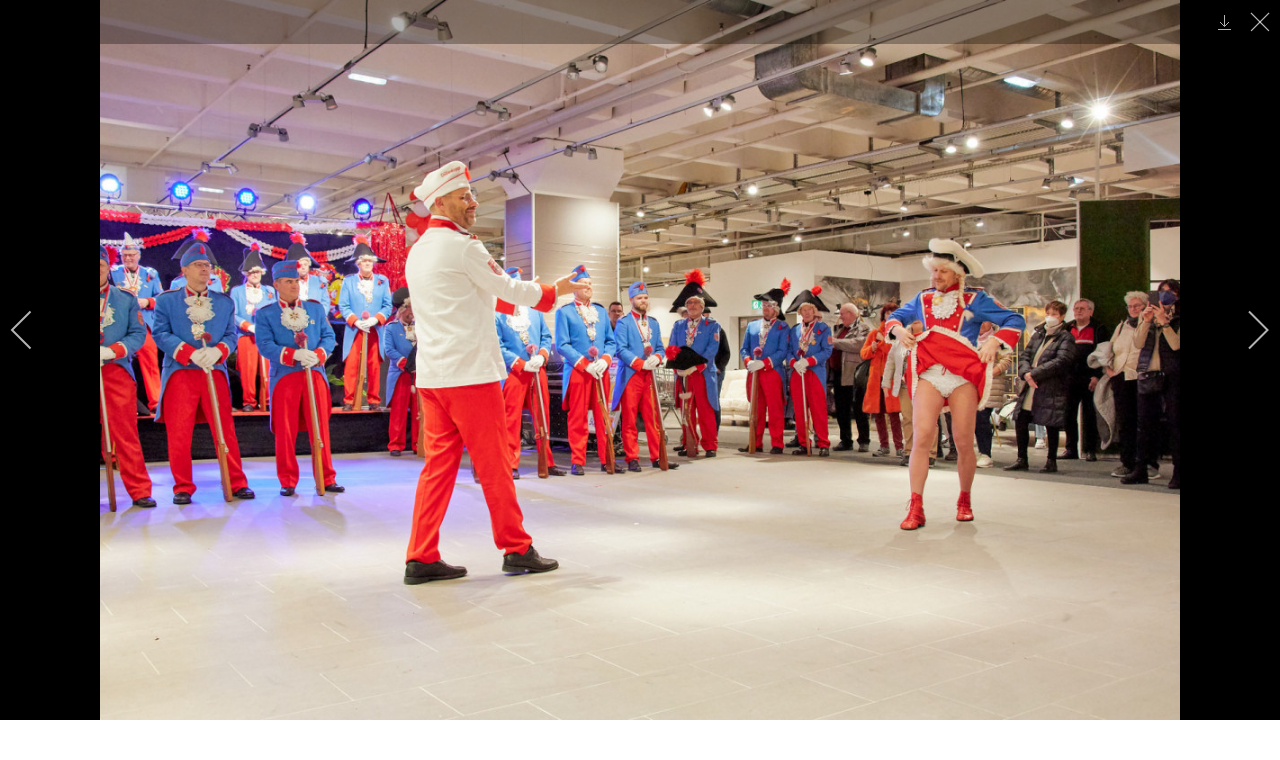

--- FILE ---
content_type: text/html; charset=utf-8
request_url: https://www.hennefer-stadtsoldaten.de/index.php/fotos/session-2022-2023/xxxlutz-muellerland?i=20230108-170302-1
body_size: 16094
content:
<!DOCTYPE html>
<html lang="de-de" dir="ltr">
    <head>
        <meta name="viewport" content="width=device-width, initial-scale=1">
        <link rel="icon" href="/templates/yootheme/vendor/yootheme/theme-joomla/assets/images/favicon.png" sizes="any">
                <link rel="apple-touch-icon" href="/templates/yootheme/vendor/yootheme/theme-joomla/assets/images/apple-touch-icon.png">
        <meta charset="utf-8" />
	<base href="https://www.hennefer-stadtsoldaten.de/index.php/fotos/session-2022-2023/xxxlutz-muellerland" />
	<meta name="description" content="1. Hennefer Stadtsoldaten vun 1983 e.V." />
	<meta name="generator" content="Joomla! - Open Source Content Management" />
	<title>2023010870302</title>
	<link href="/media/com_igallery/css/lib-42.css" rel="stylesheet" />
	<link href="/media/com_igallery/css/ignitegallery-42.css" rel="stylesheet" />
	<link href="/plugins/system/jce/css/content.css?aa754b1f19c7df490be4b958cf085e7c" rel="stylesheet" />
	<link href="/media/com_hikashop/css/hikashop.css?v=510" rel="stylesheet" />
	<link href="/media/com_hikashop/css/frontend_default.css?t=1718652941" rel="stylesheet" />
	<link href="/media/com_hikashop/css/font-awesome.css?v=5.2.0" rel="stylesheet" />
	<link href="/templates/yootheme_stadtsoldaten/css/theme.10.css?1692723852" rel="stylesheet" />
	<link href="/templates/yootheme_stadtsoldaten/css/custom.css?4.0.11" rel="stylesheet" />
	<link href="/media/com_hikashop/css/notify-metro.css?v=510" rel="stylesheet" />
	<script src="/media/jui/js/jquery.min.js?a896c2afd93324ebb49b8381031ae521"></script>
	<script src="/media/jui/js/jquery-noconflict.js?a896c2afd93324ebb49b8381031ae521"></script>
	<script src="/media/jui/js/jquery-migrate.min.js?a896c2afd93324ebb49b8381031ae521"></script>
	<script src="/media/com_igallery/js/lib-42.js"></script>
	<script src="/media/com_igallery/js/ignitegallery-42.js"></script>
	<script src="/media/com_hikashop/js/hikashop.js?v=510"></script>
	<script src="/templates/yootheme/vendor/assets/uikit/dist/js/uikit.min.js?4.0.11"></script>
	<script src="/templates/yootheme/vendor/assets/uikit/dist/js/uikit-icons-fjord.min.js?4.0.11"></script>
	<script src="/templates/yootheme/js/theme.js?4.0.11"></script>
	<script src="/media/com_hikashop/js/notify.min.js?v=510"></script>
	<script src="/plugins/hikashop/cartnotify/media/notify.js"></script>
	<script src="/media/com_widgetkit/js/maps.js" defer></script>
	<script>
document.addEventListener('DOMContentLoaded', function() {
            Array.prototype.slice.call(document.querySelectorAll('a span[id^="cloak"]')).forEach(function(span) {
                span.innerText = span.textContent;
            });
        });
jQuery.notify.defaults({"arrowShow":false,"globalPosition":"top right","elementPosition":"top right","clickToHide":true,"autoHideDelay":5000,"autoHide":true});
window.cartNotifyParams = {"reference":"global","img_url":"\/media\/com_hikashop\/images\/icons\/icon-32-newproduct.png","redirect_url":"","redirect_delay":4000,"hide_delay":5000,"title":"Produkt zum Warenkorb hinzugef\u00fcgt","text":"Ihr gew\u00fcnschtes Produkt wurde erfolgreich in den Warenkorb gelegt","wishlist_title":"Produkt zur Wunschliste hinzugef\u00fcgt","wishlist_text":"Produkt erfolgreich zur Wunschliste hinzugef\u00fcgt","list_title":"Produkte zum Wartenkorb hinzugef\u00fcgt","list_text":"Produkte erfolgreich zum Warenkorb hinzugef\u00fcgt","list_wishlist_title":"Produkte zur Wunschliste hinzugef\u00fcgt","list_wishlist_text":"Produkte erfolgreich zur Wunschliste hinzugef\u00fcgt","err_title":"Produkt nicht zum Warenkorb hinzugef\u00fcgt","err_text":"Produkt nicht zum Warenkorb hinzugef\u00fcgt","err_wishlist_title":"Produkt nicht zur Wunschliste hinzugef\u00fcgt","err_wishlist_text":"Produkt nicht zur Wunschliste hinzugef\u00fcgt"};

	</script>
	<meta property="og:title" content="2023010870302" />
	<meta property="og:image" content="https://www.hennefer-stadtsoldaten.de/images/igallery/resized/xxxlutz-muellerland-53/20230108-170302-1-1200-800-100.jpg" />
	<meta property="og:image:width" content="1200" />
	<meta property="og:image:height" content="800" />
	<script>window.yootheme = window.yootheme || {}; var $theme = yootheme.theme = {"i18n":{"close":{"label":"Close"},"totop":{"label":"Back to top"},"marker":{"label":"Open"},"navbarToggleIcon":{"label":"Open menu"},"paginationPrevious":{"label":"Previous page"},"paginationNext":{"label":"Next page"},"searchIcon":{"toggle":"Open Search","submit":"Submit Search"},"slider":{"next":"Next slide","previous":"Previous slide","slideX":"Slide %s","slideLabel":"%s of %s"},"slideshow":{"next":"Next slide","previous":"Previous slide","slideX":"Slide %s","slideLabel":"%s of %s"},"lightboxPanel":{"next":"Next slide","previous":"Previous slide","slideLabel":"%s of %s","close":"Close"}}};</script>

    </head>
    <body class="">

        <div class="uk-hidden-visually uk-notification uk-notification-top-left uk-width-auto">
            <div class="uk-notification-message">
                <a href="#tm-main">Skip to main content</a>
            </div>
        </div>
    
        
        
        <div class="tm-page">

                        


<header class="tm-header-mobile uk-hidden@m" uk-header>


    
        <div class="uk-navbar-container">

            <div class="uk-container uk-container-expand">
                <nav class="uk-navbar" uk-navbar="{&quot;container&quot;:&quot;.tm-header-mobile&quot;}">

                                        <div class="uk-navbar-left">

                        
                                                    <a uk-toggle href="#tm-dialog-mobile" class="uk-navbar-toggle">

        
        <div uk-navbar-toggle-icon></div>

        
    </a>
                        
                    </div>
                    
                                        <div class="uk-navbar-center">

                                                    <a href="https://www.hennefer-stadtsoldaten.de/index.php" aria-label="Zurück zur Startseite" class="uk-logo uk-navbar-item">
    <img alt="1. Hennefer Stadtsoldaten" loading="eager" src="/templates/yootheme/cache/e8/stadtsoldaten-neu-200-e8742f09.png" srcset="/templates/yootheme/cache/e8/stadtsoldaten-neu-200-e8742f09.png 100w, /templates/yootheme/cache/b9/stadtsoldaten-neu-200-b9b4aec6.png 199w" sizes="(min-width: 100px) 100px" width="100" height="73"></a>
                        
                        
                    </div>
                    
                    
                </nav>
            </div>

        </div>

    



        <div id="tm-dialog-mobile" uk-offcanvas="container: true; overlay: true" mode="slide">
        <div class="uk-offcanvas-bar uk-flex uk-flex-column">

                        <button class="uk-offcanvas-close uk-close-large" type="button" uk-close uk-toggle="cls: uk-close-large; mode: media; media: @s"></button>
            
                        <div class="uk-margin-auto-bottom">
                
<div class="uk-grid uk-child-width-1-1" uk-grid>    <div>
<div class="uk-panel" id="module-menu-dialog-mobile">

    
    
<ul class="uk-nav uk-nav-default">
    
	<li class="item-101"><a href="/index.php"> Home</a></li>
	<li class="item-501"><a href="/index.php/session-2025-2026"> Session 2025 / 2026</a></li>
	<li class="item-227 uk-active uk-parent"><a href="#" uk-scroll> Fotos</a>
	<ul class="uk-nav-sub">

		<li class="item-502"><a href="/index.php/fotos/session-2025-2026"> Session 2025 / 2026</a></li>
		<li class="item-484"><a href="/index.php/fotos/session-2023-2024"> Session 2023 / 2024</a></li>
		<li class="item-453 uk-active"><a href="/index.php/fotos/session-2022-2023"> Session 2022 / 2023</a></li>
		<li class="item-430"><a href="/index.php/fotos/session2122"> Session 2021 / 2022</a></li>
		<li class="item-316"><a href="/index.php/fotos/session-2019-2020"> Session 2019 / 2020</a></li>
		<li class="item-317"><a href="/index.php/fotos/session-2018-2019"> Session 2018 / 2019</a></li></ul></li>
	<li class="item-140 uk-parent"><a href="/index.php/ueber-uns"> Über uns</a>
	<ul class="uk-nav-sub">

		<li class="item-142"><a href="/index.php/ueber-uns/unser-vorstand"> Unser Vorstand</a></li>
		<li class="item-141"><a href="/index.php/ueber-uns/orden"> Orden</a></li>
		<li class="item-143"><a href="/index.php/ueber-uns/stadtsoldaten-geburt"> Stadtsoldaten-Geburt</a></li></ul></li>
	<li class="item-133"><a href="/index.php/veranstaltungen"> Veranstaltungen</a></li>
	<li class="item-345"><a href="/index.php/knabbues"> Knabbüs</a></li>
	<li class="item-168"><a href="/index.php/shop"> Shop</a></li>
	<li class="item-181 uk-parent"><a href="/index.php/warenkorb"> Warenkorb</a>
	<ul class="uk-nav-sub">

		<li class="item-496"><a href="/index.php/warenkorb/logout"> Kundenkonto</a></li>
		<li class="item-497"><a href="/index.php/warenkorb/abmelden"> Abmelden</a></li></ul></li></ul>

</div>
</div>    <div>
<div class="uk-panel" id="module-tm-4">

    
    <ul class="uk-flex-inline uk-flex-middle uk-flex-nowrap uk-grid-small" uk-grid>                    <li><a href="https://www.facebook.com/HenneferStadtsoldaten/" class="uk-preserve-width uk-icon-button" rel="noreferrer" target="_blank"><span uk-icon="icon: facebook;"></span></a></li>
                    <li><a href="https://www.instagram.com/1.henneferstadtsoldaten" class="uk-preserve-width uk-icon-button" rel="noreferrer" target="_blank"><span uk-icon="icon: instagram;"></span></a></li>
            </ul>
</div>
</div></div>
            </div>
            
            
        </div>
    </div>
    
    
    

</header>





<header class="tm-header uk-visible@m" uk-header>



        <div uk-sticky media="@m" show-on-up animation="uk-animation-slide-top" cls-active="uk-navbar-sticky" sel-target=".uk-navbar-container">
    
        <div class="uk-navbar-container">

            <div class="uk-container">
                <nav class="uk-navbar" uk-navbar="{&quot;align&quot;:&quot;left&quot;,&quot;container&quot;:&quot;.tm-header &gt; [uk-sticky]&quot;,&quot;boundary&quot;:&quot;.tm-header .uk-navbar-container&quot;}">

                                        <div class="uk-navbar-left">

                                                    <a href="https://www.hennefer-stadtsoldaten.de/index.php" aria-label="Zurück zur Startseite" class="uk-logo uk-navbar-item">
    <img alt="1. Hennefer Stadtsoldaten" loading="eager" src="/templates/yootheme/cache/4b/stadtsoldaten-neu-002-4bfc4b59.png" srcset="/templates/yootheme/cache/4b/stadtsoldaten-neu-002-4bfc4b59.png 150w, /templates/yootheme/cache/ff/stadtsoldaten-neu-002-ff776518.png 300w" sizes="(min-width: 150px) 150px" width="150" height="109"></a>
                        
                        
                        
                    </div>
                    
                                        <div class="uk-navbar-center">

                        
                                                    
<ul class="uk-navbar-nav">
    
	<li class="item-101"><a href="/index.php"> Home</a></li>
	<li class="item-501"><a href="/index.php/session-2025-2026"> Session 2025 / 2026</a></li>
	<li class="item-227 uk-active uk-parent"><a href="#" uk-scroll> Fotos</a>
	<div class="uk-navbar-dropdown"><div><ul class="uk-nav uk-navbar-dropdown-nav">

		<li class="item-502"><a href="/index.php/fotos/session-2025-2026"> Session 2025 / 2026</a></li>
		<li class="item-484"><a href="/index.php/fotos/session-2023-2024"> Session 2023 / 2024</a></li>
		<li class="item-453 uk-active"><a href="/index.php/fotos/session-2022-2023"> Session 2022 / 2023</a></li>
		<li class="item-430"><a href="/index.php/fotos/session2122"> Session 2021 / 2022</a></li>
		<li class="item-316"><a href="/index.php/fotos/session-2019-2020"> Session 2019 / 2020</a></li>
		<li class="item-317"><a href="/index.php/fotos/session-2018-2019"> Session 2018 / 2019</a></li></ul></div></div></li>
	<li class="item-140 uk-parent"><a href="/index.php/ueber-uns"> Über uns</a>
	<div class="uk-navbar-dropdown"><div><ul class="uk-nav uk-navbar-dropdown-nav">

		<li class="item-142"><a href="/index.php/ueber-uns/unser-vorstand"> Unser Vorstand</a></li>
		<li class="item-141"><a href="/index.php/ueber-uns/orden"> Orden</a></li>
		<li class="item-143"><a href="/index.php/ueber-uns/stadtsoldaten-geburt"> Stadtsoldaten-Geburt</a></li></ul></div></div></li>
	<li class="item-133"><a href="/index.php/veranstaltungen"> Veranstaltungen</a></li>
	<li class="item-345"><a href="/index.php/knabbues"> Knabbüs</a></li>
	<li class="item-168"><a href="/index.php/shop"> Shop</a></li>
	<li class="item-181 uk-parent"><a href="/index.php/warenkorb"> Warenkorb</a>
	<div class="uk-navbar-dropdown"><div><ul class="uk-nav uk-navbar-dropdown-nav">

		<li class="item-496"><a href="/index.php/warenkorb/logout"> Kundenkonto</a></li>
		<li class="item-497"><a href="/index.php/warenkorb/abmelden"> Abmelden</a></li></ul></div></div></li></ul>

                        
                    </div>
                    
                                        <div class="uk-navbar-right">

                        
                                                    
<div class="uk-navbar-item" id="module-tm-3">

    
    <ul class="uk-flex-inline uk-flex-middle uk-flex-nowrap uk-grid-small" uk-grid>                    <li><a href="https://www.facebook.com/HenneferStadtsoldaten/" class="uk-preserve-width uk-icon-button" rel="noreferrer" target="_blank"><span uk-icon="icon: facebook;"></span></a></li>
                    <li><a href="https://www.instagram.com/1.henneferstadtsoldaten" class="uk-preserve-width uk-icon-button" rel="noreferrer" target="_blank"><span uk-icon="icon: instagram;"></span></a></li>
            </ul>
</div>

                        
                    </div>
                    
                </nav>
            </div>

        </div>

        </div>
    







</header>

            
            

            <main id="tm-main"  class="tm-main uk-section uk-section-default" uk-height-viewport="expand: true">

                                <div class="uk-container">

                    
                            
                
                <div id="system-message-container" data-messages="[]">
</div>

                


<div id="gallery-scope-53" class="igui-scope ig-main-scope-wrapper profile-1 ig-notphone" data-vref="4.91"
>

    






    <div data-igui-grid id="ig-gallery-wrapper-53" class="ig-gallery-wrapper igui-align-center igui-grid-collapse"
         data-ig-uniqueid="53"
         data-ig-basehref=""
         data-ig-basehref-long="https://www.hennefer-stadtsoldaten.de/"
         data-ig-collecthits="1"
         data-ig-lbox-autoplay=""
         data-ig-disable-rightclick="0"
         data-ig-showhash="hash"
         data-ig-show-main-image="0"
         data-ig-phone="0"
         data-ig-lbox-view="0"
                          >

    
    
            
        
            
        <div
            class="ig-slideshow igui-inline igui-width-48-48 igui-position-relative igui-visible-toggle igui-light"
            data-ig-fade="fade"
            data-ig-transition-duration="50"
            data-ig-ratio="1200:800"
            data-ig-autoplay="0"
            data-ig-infinite="1"
            data-ig-interval="3000"
            data-ig-max-height="800"
            data-ig-show-main="0"
            data-ig-preload-main="1"
            style="display:none;"        >

        <div style="max-width:1200px; position:relative;">

            <ul class="igui-slideshow-items ig-slideshow-matchheight"
                data-ig-lightbox="1"
                data-ig-lightbox-fade="slide"
                data-ig-lightbox-transition-duration="50"
                data-ig-lightbox-fullscreen="none"
                data-ig-lightbox-interval="3000"
                data-ig-lightbox-infinite="1"
                >
            
                
                                                
                <li class="ig-slideshow-item "
                    data-ig-imageid="3756"
                    data-ig-imagehash="20230108-160908-1"
                    data-ig-image-link=""
                    data-ig-link-new="1"
                                                            >

                    
                
                                                                
                    
                    
                    <a class="ig-lightbox-link" style="display:none;" href="/images/igallery/resized/xxxlutz-muellerland-53/20230108-160908-1-1200-800-100.jpg" data-ig-imageid="3756">2023010860908</a>

                                                            <a class="ig-lightbox-image-url" style="display:none;" href="https://www.hennefer-stadtsoldaten.de/index.php/fotos/session-2022-2023/xxxlutz-muellerland?i=20230108-160908-1">2023010860908</a>
                                        <div class="ig-slideshow-item-inner-lboxon igui-margin-remove">


                
                    
                            <img class="ig-slideshow-image igui-margin-remove-bottom ig-slideshow-lazy" data-ig-lazy-src="/images/igallery/resized/xxxlutz-muellerland-53/20230108-160908-1-1200-800-100.jpg" title="2023010860908" alt="2023010860908"/>

                                                            <div class="ig-lbox-open-icon igui-overlay igui-position-small igui-padding-remove igui-position-bottom-right"><span data-igui-overlay-icon></span></div>
                            
                            
                                                        	                        
                            
                    
                    </div>

                </li>
            
                
                                                
                <li class="ig-slideshow-item "
                    data-ig-imageid="3757"
                    data-ig-imagehash="20230108-161207-1"
                    data-ig-image-link=""
                    data-ig-link-new="1"
                                                            >

                    
                
                                                                
                    
                    
                    <a class="ig-lightbox-link" style="display:none;" href="/images/igallery/resized/xxxlutz-muellerland-53/20230108-161207-1-1200-800-100.jpg" data-ig-imageid="3757">2023010861207</a>

                                                            <a class="ig-lightbox-image-url" style="display:none;" href="https://www.hennefer-stadtsoldaten.de/index.php/fotos/session-2022-2023/xxxlutz-muellerland?i=20230108-161207-1">2023010861207</a>
                                        <div class="ig-slideshow-item-inner-lboxon igui-margin-remove">


                
                    
                            <img class="ig-slideshow-image igui-margin-remove-bottom ig-slideshow-lazy" data-ig-lazy-src="/images/igallery/resized/xxxlutz-muellerland-53/20230108-161207-1-1200-800-100.jpg" title="2023010861207" alt="2023010861207"/>

                                                            <div class="ig-lbox-open-icon igui-overlay igui-position-small igui-padding-remove igui-position-bottom-right"><span data-igui-overlay-icon></span></div>
                            
                            
                                                        	                        
                            
                    
                    </div>

                </li>
            
                
                                                
                <li class="ig-slideshow-item "
                    data-ig-imageid="3758"
                    data-ig-imagehash="20230108-161309-1"
                    data-ig-image-link=""
                    data-ig-link-new="1"
                                                            >

                    
                
                                                                
                    
                    
                    <a class="ig-lightbox-link" style="display:none;" href="/images/igallery/resized/xxxlutz-muellerland-53/20230108-161309-1-1200-800-100.jpg" data-ig-imageid="3758">2023010861309</a>

                                                            <a class="ig-lightbox-image-url" style="display:none;" href="https://www.hennefer-stadtsoldaten.de/index.php/fotos/session-2022-2023/xxxlutz-muellerland?i=20230108-161309-1">2023010861309</a>
                                        <div class="ig-slideshow-item-inner-lboxon igui-margin-remove">


                
                    
                            <img class="ig-slideshow-image igui-margin-remove-bottom ig-slideshow-lazy" data-ig-lazy-src="/images/igallery/resized/xxxlutz-muellerland-53/20230108-161309-1-1200-800-100.jpg" title="2023010861309" alt="2023010861309"/>

                                                            <div class="ig-lbox-open-icon igui-overlay igui-position-small igui-padding-remove igui-position-bottom-right"><span data-igui-overlay-icon></span></div>
                            
                            
                                                        	                        
                            
                    
                    </div>

                </li>
            
                
                                                
                <li class="ig-slideshow-item "
                    data-ig-imageid="3759"
                    data-ig-imagehash="20230108-161315-1"
                    data-ig-image-link=""
                    data-ig-link-new="1"
                                                            >

                    
                
                                                                
                    
                    
                    <a class="ig-lightbox-link" style="display:none;" href="/images/igallery/resized/xxxlutz-muellerland-53/20230108-161315-1-1200-800-100.jpg" data-ig-imageid="3759">2023010861315</a>

                                                            <a class="ig-lightbox-image-url" style="display:none;" href="https://www.hennefer-stadtsoldaten.de/index.php/fotos/session-2022-2023/xxxlutz-muellerland?i=20230108-161315-1">2023010861315</a>
                                        <div class="ig-slideshow-item-inner-lboxon igui-margin-remove">


                
                    
                            <img class="ig-slideshow-image igui-margin-remove-bottom ig-slideshow-lazy" data-ig-lazy-src="/images/igallery/resized/xxxlutz-muellerland-53/20230108-161315-1-1200-800-100.jpg" title="2023010861315" alt="2023010861315"/>

                                                            <div class="ig-lbox-open-icon igui-overlay igui-position-small igui-padding-remove igui-position-bottom-right"><span data-igui-overlay-icon></span></div>
                            
                            
                                                        	                        
                            
                    
                    </div>

                </li>
            
                
                                                
                <li class="ig-slideshow-item "
                    data-ig-imageid="3760"
                    data-ig-imagehash="20230108-161737-1"
                    data-ig-image-link=""
                    data-ig-link-new="1"
                                                            >

                    
                
                                                                
                    
                    
                    <a class="ig-lightbox-link" style="display:none;" href="/images/igallery/resized/xxxlutz-muellerland-53/20230108-161737-1-1200-800-100.jpg" data-ig-imageid="3760">2023010861737</a>

                                                            <a class="ig-lightbox-image-url" style="display:none;" href="https://www.hennefer-stadtsoldaten.de/index.php/fotos/session-2022-2023/xxxlutz-muellerland?i=20230108-161737-1">2023010861737</a>
                                        <div class="ig-slideshow-item-inner-lboxon igui-margin-remove">


                
                    
                            <img class="ig-slideshow-image igui-margin-remove-bottom ig-slideshow-lazy" data-ig-lazy-src="/images/igallery/resized/xxxlutz-muellerland-53/20230108-161737-1-1200-800-100.jpg" title="2023010861737" alt="2023010861737"/>

                                                            <div class="ig-lbox-open-icon igui-overlay igui-position-small igui-padding-remove igui-position-bottom-right"><span data-igui-overlay-icon></span></div>
                            
                            
                                                        	                        
                            
                    
                    </div>

                </li>
            
                
                                                
                <li class="ig-slideshow-item "
                    data-ig-imageid="3761"
                    data-ig-imagehash="20230108-162554-1"
                    data-ig-image-link=""
                    data-ig-link-new="1"
                                                            >

                    
                
                                                                
                    
                    
                    <a class="ig-lightbox-link" style="display:none;" href="/images/igallery/resized/xxxlutz-muellerland-53/20230108-162554-1-1200-800-100.jpg" data-ig-imageid="3761">2023010862554</a>

                                                            <a class="ig-lightbox-image-url" style="display:none;" href="https://www.hennefer-stadtsoldaten.de/index.php/fotos/session-2022-2023/xxxlutz-muellerland?i=20230108-162554-1">2023010862554</a>
                                        <div class="ig-slideshow-item-inner-lboxon igui-margin-remove">


                
                    
                            <img class="ig-slideshow-image igui-margin-remove-bottom ig-slideshow-lazy" data-ig-lazy-src="/images/igallery/resized/xxxlutz-muellerland-53/20230108-162554-1-1200-800-100.jpg" title="2023010862554" alt="2023010862554"/>

                                                            <div class="ig-lbox-open-icon igui-overlay igui-position-small igui-padding-remove igui-position-bottom-right"><span data-igui-overlay-icon></span></div>
                            
                            
                                                        	                        
                            
                    
                    </div>

                </li>
            
                
                                                
                <li class="ig-slideshow-item "
                    data-ig-imageid="3762"
                    data-ig-imagehash="20230108-162620-1"
                    data-ig-image-link=""
                    data-ig-link-new="1"
                                                            >

                    
                
                                                                
                    
                    
                    <a class="ig-lightbox-link" style="display:none;" href="/images/igallery/resized/xxxlutz-muellerland-53/20230108-162620-1-1200-800-100.jpg" data-ig-imageid="3762">2023010862620</a>

                                                            <a class="ig-lightbox-image-url" style="display:none;" href="https://www.hennefer-stadtsoldaten.de/index.php/fotos/session-2022-2023/xxxlutz-muellerland?i=20230108-162620-1">2023010862620</a>
                                        <div class="ig-slideshow-item-inner-lboxon igui-margin-remove">


                
                    
                            <img class="ig-slideshow-image igui-margin-remove-bottom ig-slideshow-lazy" data-ig-lazy-src="/images/igallery/resized/xxxlutz-muellerland-53/20230108-162620-1-1200-800-100.jpg" title="2023010862620" alt="2023010862620"/>

                                                            <div class="ig-lbox-open-icon igui-overlay igui-position-small igui-padding-remove igui-position-bottom-right"><span data-igui-overlay-icon></span></div>
                            
                            
                                                        	                        
                            
                    
                    </div>

                </li>
            
                
                                                
                <li class="ig-slideshow-item "
                    data-ig-imageid="3763"
                    data-ig-imagehash="20230108-162641-1"
                    data-ig-image-link=""
                    data-ig-link-new="1"
                                                            >

                    
                
                                                                
                    
                    
                    <a class="ig-lightbox-link" style="display:none;" href="/images/igallery/resized/xxxlutz-muellerland-53/20230108-162641-1-1200-800-100.jpg" data-ig-imageid="3763">2023010862641</a>

                                                            <a class="ig-lightbox-image-url" style="display:none;" href="https://www.hennefer-stadtsoldaten.de/index.php/fotos/session-2022-2023/xxxlutz-muellerland?i=20230108-162641-1">2023010862641</a>
                                        <div class="ig-slideshow-item-inner-lboxon igui-margin-remove">


                
                    
                            <img class="ig-slideshow-image igui-margin-remove-bottom ig-slideshow-lazy" data-ig-lazy-src="/images/igallery/resized/xxxlutz-muellerland-53/20230108-162641-1-1200-800-100.jpg" title="2023010862641" alt="2023010862641"/>

                                                            <div class="ig-lbox-open-icon igui-overlay igui-position-small igui-padding-remove igui-position-bottom-right"><span data-igui-overlay-icon></span></div>
                            
                            
                                                        	                        
                            
                    
                    </div>

                </li>
            
                
                                                
                <li class="ig-slideshow-item "
                    data-ig-imageid="3764"
                    data-ig-imagehash="20230108-163313-1"
                    data-ig-image-link=""
                    data-ig-link-new="1"
                                                            >

                    
                
                                                                
                    
                    
                    <a class="ig-lightbox-link" style="display:none;" href="/images/igallery/resized/xxxlutz-muellerland-53/20230108-163313-1-1200-800-100.jpg" data-ig-imageid="3764">2023010863313</a>

                                                            <a class="ig-lightbox-image-url" style="display:none;" href="https://www.hennefer-stadtsoldaten.de/index.php/fotos/session-2022-2023/xxxlutz-muellerland?i=20230108-163313-1">2023010863313</a>
                                        <div class="ig-slideshow-item-inner-lboxon igui-margin-remove">


                
                    
                            <img class="ig-slideshow-image igui-margin-remove-bottom ig-slideshow-lazy" data-ig-lazy-src="/images/igallery/resized/xxxlutz-muellerland-53/20230108-163313-1-1200-800-100.jpg" title="2023010863313" alt="2023010863313"/>

                                                            <div class="ig-lbox-open-icon igui-overlay igui-position-small igui-padding-remove igui-position-bottom-right"><span data-igui-overlay-icon></span></div>
                            
                            
                                                        	                        
                            
                    
                    </div>

                </li>
            
                
                                                
                <li class="ig-slideshow-item "
                    data-ig-imageid="3765"
                    data-ig-imagehash="20230108-163356-1"
                    data-ig-image-link=""
                    data-ig-link-new="1"
                                                            >

                    
                
                                                                
                    
                    
                    <a class="ig-lightbox-link" style="display:none;" href="/images/igallery/resized/xxxlutz-muellerland-53/20230108-163356-1-1200-800-100.jpg" data-ig-imageid="3765">2023010863356</a>

                                                            <a class="ig-lightbox-image-url" style="display:none;" href="https://www.hennefer-stadtsoldaten.de/index.php/fotos/session-2022-2023/xxxlutz-muellerland?i=20230108-163356-1">2023010863356</a>
                                        <div class="ig-slideshow-item-inner-lboxon igui-margin-remove">


                
                    
                            <img class="ig-slideshow-image igui-margin-remove-bottom ig-slideshow-lazy" data-ig-lazy-src="/images/igallery/resized/xxxlutz-muellerland-53/20230108-163356-1-1200-800-100.jpg" title="2023010863356" alt="2023010863356"/>

                                                            <div class="ig-lbox-open-icon igui-overlay igui-position-small igui-padding-remove igui-position-bottom-right"><span data-igui-overlay-icon></span></div>
                            
                            
                                                        	                        
                            
                    
                    </div>

                </li>
            
                
                                                
                <li class="ig-slideshow-item "
                    data-ig-imageid="3766"
                    data-ig-imagehash="20230108-163421-1"
                    data-ig-image-link=""
                    data-ig-link-new="1"
                                                            >

                    
                
                                                                
                    
                    
                    <a class="ig-lightbox-link" style="display:none;" href="/images/igallery/resized/xxxlutz-muellerland-53/20230108-163421-1-1200-800-100.jpg" data-ig-imageid="3766">2023010863421</a>

                                                            <a class="ig-lightbox-image-url" style="display:none;" href="https://www.hennefer-stadtsoldaten.de/index.php/fotos/session-2022-2023/xxxlutz-muellerland?i=20230108-163421-1">2023010863421</a>
                                        <div class="ig-slideshow-item-inner-lboxon igui-margin-remove">


                
                    
                            <img class="ig-slideshow-image igui-margin-remove-bottom ig-slideshow-lazy" data-ig-lazy-src="/images/igallery/resized/xxxlutz-muellerland-53/20230108-163421-1-1200-800-100.jpg" title="2023010863421" alt="2023010863421"/>

                                                            <div class="ig-lbox-open-icon igui-overlay igui-position-small igui-padding-remove igui-position-bottom-right"><span data-igui-overlay-icon></span></div>
                            
                            
                                                        	                        
                            
                    
                    </div>

                </li>
            
                
                                                
                <li class="ig-slideshow-item "
                    data-ig-imageid="3767"
                    data-ig-imagehash="20230108-163438-1"
                    data-ig-image-link=""
                    data-ig-link-new="1"
                                                            >

                    
                
                                                                
                    
                    
                    <a class="ig-lightbox-link" style="display:none;" href="/images/igallery/resized/xxxlutz-muellerland-53/20230108-163438-1-1200-800-100.jpg" data-ig-imageid="3767">2023010863438</a>

                                                            <a class="ig-lightbox-image-url" style="display:none;" href="https://www.hennefer-stadtsoldaten.de/index.php/fotos/session-2022-2023/xxxlutz-muellerland?i=20230108-163438-1">2023010863438</a>
                                        <div class="ig-slideshow-item-inner-lboxon igui-margin-remove">


                
                    
                            <img class="ig-slideshow-image igui-margin-remove-bottom ig-slideshow-lazy" data-ig-lazy-src="/images/igallery/resized/xxxlutz-muellerland-53/20230108-163438-1-1200-800-100.jpg" title="2023010863438" alt="2023010863438"/>

                                                            <div class="ig-lbox-open-icon igui-overlay igui-position-small igui-padding-remove igui-position-bottom-right"><span data-igui-overlay-icon></span></div>
                            
                            
                                                        	                        
                            
                    
                    </div>

                </li>
            
                
                                                
                <li class="ig-slideshow-item "
                    data-ig-imageid="3768"
                    data-ig-imagehash="20230108-163532-1"
                    data-ig-image-link=""
                    data-ig-link-new="1"
                                                            >

                    
                
                                                                
                    
                    
                    <a class="ig-lightbox-link" style="display:none;" href="/images/igallery/resized/xxxlutz-muellerland-53/20230108-163532-1-1200-800-100.jpg" data-ig-imageid="3768">2023010863532</a>

                                                            <a class="ig-lightbox-image-url" style="display:none;" href="https://www.hennefer-stadtsoldaten.de/index.php/fotos/session-2022-2023/xxxlutz-muellerland?i=20230108-163532-1">2023010863532</a>
                                        <div class="ig-slideshow-item-inner-lboxon igui-margin-remove">


                
                    
                            <img class="ig-slideshow-image igui-margin-remove-bottom ig-slideshow-lazy" data-ig-lazy-src="/images/igallery/resized/xxxlutz-muellerland-53/20230108-163532-1-1200-800-100.jpg" title="2023010863532" alt="2023010863532"/>

                                                            <div class="ig-lbox-open-icon igui-overlay igui-position-small igui-padding-remove igui-position-bottom-right"><span data-igui-overlay-icon></span></div>
                            
                            
                                                        	                        
                            
                    
                    </div>

                </li>
            
                
                                                
                <li class="ig-slideshow-item "
                    data-ig-imageid="3769"
                    data-ig-imagehash="20230108-164114-1"
                    data-ig-image-link=""
                    data-ig-link-new="1"
                                                            >

                    
                
                                                                
                    
                    
                    <a class="ig-lightbox-link" style="display:none;" href="/images/igallery/resized/xxxlutz-muellerland-53/20230108-164114-1-1200-800-100.jpg" data-ig-imageid="3769">2023010864114</a>

                                                            <a class="ig-lightbox-image-url" style="display:none;" href="https://www.hennefer-stadtsoldaten.de/index.php/fotos/session-2022-2023/xxxlutz-muellerland?i=20230108-164114-1">2023010864114</a>
                                        <div class="ig-slideshow-item-inner-lboxon igui-margin-remove">


                
                    
                            <img class="ig-slideshow-image igui-margin-remove-bottom ig-slideshow-lazy" data-ig-lazy-src="/images/igallery/resized/xxxlutz-muellerland-53/20230108-164114-1-1200-800-100.jpg" title="2023010864114" alt="2023010864114"/>

                                                            <div class="ig-lbox-open-icon igui-overlay igui-position-small igui-padding-remove igui-position-bottom-right"><span data-igui-overlay-icon></span></div>
                            
                            
                                                        	                        
                            
                    
                    </div>

                </li>
            
                
                                                
                <li class="ig-slideshow-item "
                    data-ig-imageid="3770"
                    data-ig-imagehash="20230108-164133-1"
                    data-ig-image-link=""
                    data-ig-link-new="1"
                                                            >

                    
                
                                                                
                    
                    
                    <a class="ig-lightbox-link" style="display:none;" href="/images/igallery/resized/xxxlutz-muellerland-53/20230108-164133-1-1200-800-100.jpg" data-ig-imageid="3770">2023010864133</a>

                                                            <a class="ig-lightbox-image-url" style="display:none;" href="https://www.hennefer-stadtsoldaten.de/index.php/fotos/session-2022-2023/xxxlutz-muellerland?i=20230108-164133-1">2023010864133</a>
                                        <div class="ig-slideshow-item-inner-lboxon igui-margin-remove">


                
                    
                            <img class="ig-slideshow-image igui-margin-remove-bottom ig-slideshow-lazy" data-ig-lazy-src="/images/igallery/resized/xxxlutz-muellerland-53/20230108-164133-1-1200-800-100.jpg" title="2023010864133" alt="2023010864133"/>

                                                            <div class="ig-lbox-open-icon igui-overlay igui-position-small igui-padding-remove igui-position-bottom-right"><span data-igui-overlay-icon></span></div>
                            
                            
                                                        	                        
                            
                    
                    </div>

                </li>
            
                
                                                
                <li class="ig-slideshow-item "
                    data-ig-imageid="3771"
                    data-ig-imagehash="20230108-164526-1"
                    data-ig-image-link=""
                    data-ig-link-new="1"
                                                            >

                    
                
                                                                
                    
                    
                    <a class="ig-lightbox-link" style="display:none;" href="/images/igallery/resized/xxxlutz-muellerland-53/20230108-164526-1-1200-800-100.jpg" data-ig-imageid="3771">2023010864526</a>

                                                            <a class="ig-lightbox-image-url" style="display:none;" href="https://www.hennefer-stadtsoldaten.de/index.php/fotos/session-2022-2023/xxxlutz-muellerland?i=20230108-164526-1">2023010864526</a>
                                        <div class="ig-slideshow-item-inner-lboxon igui-margin-remove">


                
                    
                            <img class="ig-slideshow-image igui-margin-remove-bottom ig-slideshow-lazy" data-ig-lazy-src="/images/igallery/resized/xxxlutz-muellerland-53/20230108-164526-1-1200-800-100.jpg" title="2023010864526" alt="2023010864526"/>

                                                            <div class="ig-lbox-open-icon igui-overlay igui-position-small igui-padding-remove igui-position-bottom-right"><span data-igui-overlay-icon></span></div>
                            
                            
                                                        	                        
                            
                    
                    </div>

                </li>
            
                
                                                
                <li class="ig-slideshow-item "
                    data-ig-imageid="3772"
                    data-ig-imagehash="20230108-165236-1"
                    data-ig-image-link=""
                    data-ig-link-new="1"
                                                            >

                    
                
                                                                
                    
                    
                    <a class="ig-lightbox-link" style="display:none;" href="/images/igallery/resized/xxxlutz-muellerland-53/20230108-165236-1-1200-800-100.jpg" data-ig-imageid="3772">2023010865236</a>

                                                            <a class="ig-lightbox-image-url" style="display:none;" href="https://www.hennefer-stadtsoldaten.de/index.php/fotos/session-2022-2023/xxxlutz-muellerland?i=20230108-165236-1">2023010865236</a>
                                        <div class="ig-slideshow-item-inner-lboxon igui-margin-remove">


                
                    
                            <img class="ig-slideshow-image igui-margin-remove-bottom ig-slideshow-lazy" data-ig-lazy-src="/images/igallery/resized/xxxlutz-muellerland-53/20230108-165236-1-1200-800-100.jpg" title="2023010865236" alt="2023010865236"/>

                                                            <div class="ig-lbox-open-icon igui-overlay igui-position-small igui-padding-remove igui-position-bottom-right"><span data-igui-overlay-icon></span></div>
                            
                            
                                                        	                        
                            
                    
                    </div>

                </li>
            
                
                                                
                <li class="ig-slideshow-item "
                    data-ig-imageid="3773"
                    data-ig-imagehash="20230108-165247-1"
                    data-ig-image-link=""
                    data-ig-link-new="1"
                                                            >

                    
                
                                                                
                    
                    
                    <a class="ig-lightbox-link" style="display:none;" href="/images/igallery/resized/xxxlutz-muellerland-53/20230108-165247-1-1200-800-100.jpg" data-ig-imageid="3773">2023010865247</a>

                                                            <a class="ig-lightbox-image-url" style="display:none;" href="https://www.hennefer-stadtsoldaten.de/index.php/fotos/session-2022-2023/xxxlutz-muellerland?i=20230108-165247-1">2023010865247</a>
                                        <div class="ig-slideshow-item-inner-lboxon igui-margin-remove">


                
                    
                            <img class="ig-slideshow-image igui-margin-remove-bottom ig-slideshow-lazy" data-ig-lazy-src="/images/igallery/resized/xxxlutz-muellerland-53/20230108-165247-1-1200-800-100.jpg" title="2023010865247" alt="2023010865247"/>

                                                            <div class="ig-lbox-open-icon igui-overlay igui-position-small igui-padding-remove igui-position-bottom-right"><span data-igui-overlay-icon></span></div>
                            
                            
                                                        	                        
                            
                    
                    </div>

                </li>
            
                
                                                
                <li class="ig-slideshow-item "
                    data-ig-imageid="3774"
                    data-ig-imagehash="20230108-165257-1"
                    data-ig-image-link=""
                    data-ig-link-new="1"
                                                            >

                    
                
                                                                
                    
                    
                    <a class="ig-lightbox-link" style="display:none;" href="/images/igallery/resized/xxxlutz-muellerland-53/20230108-165257-1-1200-800-100.jpg" data-ig-imageid="3774">2023010865257</a>

                                                            <a class="ig-lightbox-image-url" style="display:none;" href="https://www.hennefer-stadtsoldaten.de/index.php/fotos/session-2022-2023/xxxlutz-muellerland?i=20230108-165257-1">2023010865257</a>
                                        <div class="ig-slideshow-item-inner-lboxon igui-margin-remove">


                
                    
                            <img class="ig-slideshow-image igui-margin-remove-bottom ig-slideshow-lazy" data-ig-lazy-src="/images/igallery/resized/xxxlutz-muellerland-53/20230108-165257-1-1200-800-100.jpg" title="2023010865257" alt="2023010865257"/>

                                                            <div class="ig-lbox-open-icon igui-overlay igui-position-small igui-padding-remove igui-position-bottom-right"><span data-igui-overlay-icon></span></div>
                            
                            
                                                        	                        
                            
                    
                    </div>

                </li>
            
                
                                                
                <li class="ig-slideshow-item "
                    data-ig-imageid="3775"
                    data-ig-imagehash="20230108-165305-1"
                    data-ig-image-link=""
                    data-ig-link-new="1"
                                                            >

                    
                
                                                                
                    
                    
                    <a class="ig-lightbox-link" style="display:none;" href="/images/igallery/resized/xxxlutz-muellerland-53/20230108-165305-1-1200-800-100.jpg" data-ig-imageid="3775">2023010865305</a>

                                                            <a class="ig-lightbox-image-url" style="display:none;" href="https://www.hennefer-stadtsoldaten.de/index.php/fotos/session-2022-2023/xxxlutz-muellerland?i=20230108-165305-1">2023010865305</a>
                                        <div class="ig-slideshow-item-inner-lboxon igui-margin-remove">


                
                    
                            <img class="ig-slideshow-image igui-margin-remove-bottom ig-slideshow-lazy" data-ig-lazy-src="/images/igallery/resized/xxxlutz-muellerland-53/20230108-165305-1-1200-800-100.jpg" title="2023010865305" alt="2023010865305"/>

                                                            <div class="ig-lbox-open-icon igui-overlay igui-position-small igui-padding-remove igui-position-bottom-right"><span data-igui-overlay-icon></span></div>
                            
                            
                                                        	                        
                            
                    
                    </div>

                </li>
            
                
                                                
                <li class="ig-slideshow-item "
                    data-ig-imageid="3776"
                    data-ig-imagehash="20230108-165710-1"
                    data-ig-image-link=""
                    data-ig-link-new="1"
                                                            >

                    
                
                                                                
                    
                    
                    <a class="ig-lightbox-link" style="display:none;" href="/images/igallery/resized/xxxlutz-muellerland-53/20230108-165710-1-1200-800-100.jpg" data-ig-imageid="3776">2023010865710</a>

                                                            <a class="ig-lightbox-image-url" style="display:none;" href="https://www.hennefer-stadtsoldaten.de/index.php/fotos/session-2022-2023/xxxlutz-muellerland?i=20230108-165710-1">2023010865710</a>
                                        <div class="ig-slideshow-item-inner-lboxon igui-margin-remove">


                
                    
                            <img class="ig-slideshow-image igui-margin-remove-bottom ig-slideshow-lazy" data-ig-lazy-src="/images/igallery/resized/xxxlutz-muellerland-53/20230108-165710-1-1200-800-100.jpg" title="2023010865710" alt="2023010865710"/>

                                                            <div class="ig-lbox-open-icon igui-overlay igui-position-small igui-padding-remove igui-position-bottom-right"><span data-igui-overlay-icon></span></div>
                            
                            
                                                        	                        
                            
                    
                    </div>

                </li>
            
                
                                                
                <li class="ig-slideshow-item "
                    data-ig-imageid="3777"
                    data-ig-imagehash="20230108-165716-1"
                    data-ig-image-link=""
                    data-ig-link-new="1"
                                                            >

                    
                
                                                                
                    
                    
                    <a class="ig-lightbox-link" style="display:none;" href="/images/igallery/resized/xxxlutz-muellerland-53/20230108-165716-1-1200-800-100.jpg" data-ig-imageid="3777">2023010865716</a>

                                                            <a class="ig-lightbox-image-url" style="display:none;" href="https://www.hennefer-stadtsoldaten.de/index.php/fotos/session-2022-2023/xxxlutz-muellerland?i=20230108-165716-1">2023010865716</a>
                                        <div class="ig-slideshow-item-inner-lboxon igui-margin-remove">


                
                    
                            <img class="ig-slideshow-image igui-margin-remove-bottom ig-slideshow-lazy" data-ig-lazy-src="/images/igallery/resized/xxxlutz-muellerland-53/20230108-165716-1-1200-800-100.jpg" title="2023010865716" alt="2023010865716"/>

                                                            <div class="ig-lbox-open-icon igui-overlay igui-position-small igui-padding-remove igui-position-bottom-right"><span data-igui-overlay-icon></span></div>
                            
                            
                                                        	                        
                            
                    
                    </div>

                </li>
            
                
                                                
                <li class="ig-slideshow-item "
                    data-ig-imageid="3778"
                    data-ig-imagehash="20230108-165925-1"
                    data-ig-image-link=""
                    data-ig-link-new="1"
                                                            >

                    
                
                                                                
                    
                    
                    <a class="ig-lightbox-link" style="display:none;" href="/images/igallery/resized/xxxlutz-muellerland-53/20230108-165925-1-1200-800-100.jpg" data-ig-imageid="3778">2023010865925</a>

                                                            <a class="ig-lightbox-image-url" style="display:none;" href="https://www.hennefer-stadtsoldaten.de/index.php/fotos/session-2022-2023/xxxlutz-muellerland?i=20230108-165925-1">2023010865925</a>
                                        <div class="ig-slideshow-item-inner-lboxon igui-margin-remove">


                
                    
                            <img class="ig-slideshow-image igui-margin-remove-bottom ig-slideshow-lazy" data-ig-lazy-src="/images/igallery/resized/xxxlutz-muellerland-53/20230108-165925-1-1200-800-100.jpg" title="2023010865925" alt="2023010865925"/>

                                                            <div class="ig-lbox-open-icon igui-overlay igui-position-small igui-padding-remove igui-position-bottom-right"><span data-igui-overlay-icon></span></div>
                            
                            
                                                        	                        
                            
                    
                    </div>

                </li>
            
                
                                                
                <li class="ig-slideshow-item "
                    data-ig-imageid="3779"
                    data-ig-imagehash="20230108-165931-1"
                    data-ig-image-link=""
                    data-ig-link-new="1"
                                                            >

                    
                
                                                                
                    
                    
                    <a class="ig-lightbox-link" style="display:none;" href="/images/igallery/resized/xxxlutz-muellerland-53/20230108-165931-1-1200-800-100.jpg" data-ig-imageid="3779">2023010865931</a>

                                                            <a class="ig-lightbox-image-url" style="display:none;" href="https://www.hennefer-stadtsoldaten.de/index.php/fotos/session-2022-2023/xxxlutz-muellerland?i=20230108-165931-1">2023010865931</a>
                                        <div class="ig-slideshow-item-inner-lboxon igui-margin-remove">


                
                    
                            <img class="ig-slideshow-image igui-margin-remove-bottom ig-slideshow-lazy" data-ig-lazy-src="/images/igallery/resized/xxxlutz-muellerland-53/20230108-165931-1-1200-800-100.jpg" title="2023010865931" alt="2023010865931"/>

                                                            <div class="ig-lbox-open-icon igui-overlay igui-position-small igui-padding-remove igui-position-bottom-right"><span data-igui-overlay-icon></span></div>
                            
                            
                                                        	                        
                            
                    
                    </div>

                </li>
            
                
                                                
                <li class="ig-slideshow-item "
                    data-ig-imageid="3780"
                    data-ig-imagehash="20230108-165936-1"
                    data-ig-image-link=""
                    data-ig-link-new="1"
                                                            >

                    
                
                                                                
                    
                    
                    <a class="ig-lightbox-link" style="display:none;" href="/images/igallery/resized/xxxlutz-muellerland-53/20230108-165936-1-1200-800-100.jpg" data-ig-imageid="3780">2023010865936</a>

                                                            <a class="ig-lightbox-image-url" style="display:none;" href="https://www.hennefer-stadtsoldaten.de/index.php/fotos/session-2022-2023/xxxlutz-muellerland?i=20230108-165936-1">2023010865936</a>
                                        <div class="ig-slideshow-item-inner-lboxon igui-margin-remove">


                
                    
                            <img class="ig-slideshow-image igui-margin-remove-bottom ig-slideshow-lazy" data-ig-lazy-src="/images/igallery/resized/xxxlutz-muellerland-53/20230108-165936-1-1200-800-100.jpg" title="2023010865936" alt="2023010865936"/>

                                                            <div class="ig-lbox-open-icon igui-overlay igui-position-small igui-padding-remove igui-position-bottom-right"><span data-igui-overlay-icon></span></div>
                            
                            
                                                        	                        
                            
                    
                    </div>

                </li>
            
                
                                                
                <li class="ig-slideshow-item "
                    data-ig-imageid="3781"
                    data-ig-imagehash="20230108-170002-1"
                    data-ig-image-link=""
                    data-ig-link-new="1"
                                                            >

                    
                
                                                                
                    
                    
                    <a class="ig-lightbox-link" style="display:none;" href="/images/igallery/resized/xxxlutz-muellerland-53/20230108-170002-1-1200-800-100.jpg" data-ig-imageid="3781">2023010870002</a>

                                                            <a class="ig-lightbox-image-url" style="display:none;" href="https://www.hennefer-stadtsoldaten.de/index.php/fotos/session-2022-2023/xxxlutz-muellerland?i=20230108-170002-1">2023010870002</a>
                                        <div class="ig-slideshow-item-inner-lboxon igui-margin-remove">


                
                    
                            <img class="ig-slideshow-image igui-margin-remove-bottom ig-slideshow-lazy" data-ig-lazy-src="/images/igallery/resized/xxxlutz-muellerland-53/20230108-170002-1-1200-800-100.jpg" title="2023010870002" alt="2023010870002"/>

                                                            <div class="ig-lbox-open-icon igui-overlay igui-position-small igui-padding-remove igui-position-bottom-right"><span data-igui-overlay-icon></span></div>
                            
                            
                                                        	                        
                            
                    
                    </div>

                </li>
            
                
                                                
                <li class="ig-slideshow-item "
                    data-ig-imageid="3782"
                    data-ig-imagehash="20230108-170120-1"
                    data-ig-image-link=""
                    data-ig-link-new="1"
                                                            >

                    
                
                                                                
                    
                    
                    <a class="ig-lightbox-link" style="display:none;" href="/images/igallery/resized/xxxlutz-muellerland-53/20230108-170120-1-1200-800-100.jpg" data-ig-imageid="3782">2023010870120</a>

                                                            <a class="ig-lightbox-image-url" style="display:none;" href="https://www.hennefer-stadtsoldaten.de/index.php/fotos/session-2022-2023/xxxlutz-muellerland?i=20230108-170120-1">2023010870120</a>
                                        <div class="ig-slideshow-item-inner-lboxon igui-margin-remove">


                
                    
                            <img class="ig-slideshow-image igui-margin-remove-bottom ig-slideshow-lazy" data-ig-lazy-src="/images/igallery/resized/xxxlutz-muellerland-53/20230108-170120-1-1200-800-100.jpg" title="2023010870120" alt="2023010870120"/>

                                                            <div class="ig-lbox-open-icon igui-overlay igui-position-small igui-padding-remove igui-position-bottom-right"><span data-igui-overlay-icon></span></div>
                            
                            
                                                        	                        
                            
                    
                    </div>

                </li>
            
                
                                                
                <li class="ig-slideshow-item "
                    data-ig-imageid="3783"
                    data-ig-imagehash="20230108-170145-1"
                    data-ig-image-link=""
                    data-ig-link-new="1"
                                                            >

                    
                
                                                                
                    
                    
                    <a class="ig-lightbox-link" style="display:none;" href="/images/igallery/resized/xxxlutz-muellerland-53/20230108-170145-1-1200-800-100.jpg" data-ig-imageid="3783">2023010870145</a>

                                                            <a class="ig-lightbox-image-url" style="display:none;" href="https://www.hennefer-stadtsoldaten.de/index.php/fotos/session-2022-2023/xxxlutz-muellerland?i=20230108-170145-1">2023010870145</a>
                                        <div class="ig-slideshow-item-inner-lboxon igui-margin-remove">


                
                    
                            <img class="ig-slideshow-image igui-margin-remove-bottom ig-slideshow-lazy" data-ig-lazy-src="/images/igallery/resized/xxxlutz-muellerland-53/20230108-170145-1-1200-800-100.jpg" title="2023010870145" alt="2023010870145"/>

                                                            <div class="ig-lbox-open-icon igui-overlay igui-position-small igui-padding-remove igui-position-bottom-right"><span data-igui-overlay-icon></span></div>
                            
                            
                                                        	                        
                            
                    
                    </div>

                </li>
            
                
                                                
                <li class="ig-slideshow-item "
                    data-ig-imageid="3784"
                    data-ig-imagehash="20230108-170146-1"
                    data-ig-image-link=""
                    data-ig-link-new="1"
                                                            >

                    
                
                                                                
                    
                    
                    <a class="ig-lightbox-link" style="display:none;" href="/images/igallery/resized/xxxlutz-muellerland-53/20230108-170146-1-1200-800-100.jpg" data-ig-imageid="3784">2023010870146</a>

                                                            <a class="ig-lightbox-image-url" style="display:none;" href="https://www.hennefer-stadtsoldaten.de/index.php/fotos/session-2022-2023/xxxlutz-muellerland?i=20230108-170146-1">2023010870146</a>
                                        <div class="ig-slideshow-item-inner-lboxon igui-margin-remove">


                
                    
                            <img class="ig-slideshow-image igui-margin-remove-bottom ig-slideshow-lazy" data-ig-lazy-src="/images/igallery/resized/xxxlutz-muellerland-53/20230108-170146-1-1200-800-100.jpg" title="2023010870146" alt="2023010870146"/>

                                                            <div class="ig-lbox-open-icon igui-overlay igui-position-small igui-padding-remove igui-position-bottom-right"><span data-igui-overlay-icon></span></div>
                            
                            
                                                        	                        
                            
                    
                    </div>

                </li>
            
                
                                                
                <li class="ig-slideshow-item "
                    data-ig-imageid="3785"
                    data-ig-imagehash="20230108-170244-1-1"
                    data-ig-image-link=""
                    data-ig-link-new="1"
                                                            >

                    
                
                                                                
                    
                    
                    <a class="ig-lightbox-link" style="display:none;" href="/images/igallery/resized/xxxlutz-muellerland-53/20230108-170244-1-1-1200-800-100.jpg" data-ig-imageid="3785">2023010870244</a>

                                                            <a class="ig-lightbox-image-url" style="display:none;" href="https://www.hennefer-stadtsoldaten.de/index.php/fotos/session-2022-2023/xxxlutz-muellerland?i=20230108-170244-1-1">2023010870244</a>
                                        <div class="ig-slideshow-item-inner-lboxon igui-margin-remove">


                
                    
                            <img class="ig-slideshow-image igui-margin-remove-bottom ig-slideshow-lazy" data-ig-lazy-src="/images/igallery/resized/xxxlutz-muellerland-53/20230108-170244-1-1-1200-800-100.jpg" title="2023010870244" alt="2023010870244"/>

                                                            <div class="ig-lbox-open-icon igui-overlay igui-position-small igui-padding-remove igui-position-bottom-right"><span data-igui-overlay-icon></span></div>
                            
                            
                                                        	                        
                            
                    
                    </div>

                </li>
            
                
                                                
                <li class="ig-slideshow-item "
                    data-ig-imageid="3786"
                    data-ig-imagehash="20230108-170244-1"
                    data-ig-image-link=""
                    data-ig-link-new="1"
                                                            >

                    
                
                                                                
                    
                    
                    <a class="ig-lightbox-link" style="display:none;" href="/images/igallery/resized/xxxlutz-muellerland-53/20230108-170244-1-1200-800-100.jpg" data-ig-imageid="3786">2023010870244</a>

                                                            <a class="ig-lightbox-image-url" style="display:none;" href="https://www.hennefer-stadtsoldaten.de/index.php/fotos/session-2022-2023/xxxlutz-muellerland?i=20230108-170244-1">2023010870244</a>
                                        <div class="ig-slideshow-item-inner-lboxon igui-margin-remove">


                
                    
                            <img class="ig-slideshow-image igui-margin-remove-bottom ig-slideshow-lazy" data-ig-lazy-src="/images/igallery/resized/xxxlutz-muellerland-53/20230108-170244-1-1200-800-100.jpg" title="2023010870244" alt="2023010870244"/>

                                                            <div class="ig-lbox-open-icon igui-overlay igui-position-small igui-padding-remove igui-position-bottom-right"><span data-igui-overlay-icon></span></div>
                            
                            
                                                        	                        
                            
                    
                    </div>

                </li>
            
                
                                                
                <li class="ig-slideshow-item ig-first-active"
                    data-ig-imageid="3787"
                    data-ig-imagehash="20230108-170302-1"
                    data-ig-image-link=""
                    data-ig-link-new="1"
                                                            >

                    
                
                                                                
                    
                    
                    <a class="ig-lightbox-link" style="display:none;" href="/images/igallery/resized/xxxlutz-muellerland-53/20230108-170302-1-1200-800-100.jpg" data-ig-imageid="3787">2023010870302</a>

                                                            <a class="ig-lightbox-image-url" style="display:none;" href="https://www.hennefer-stadtsoldaten.de/index.php/fotos/session-2022-2023/xxxlutz-muellerland?i=20230108-170302-1">2023010870302</a>
                                        <div class="ig-slideshow-item-inner-lboxon igui-margin-remove">


                
                    
                            <img class="ig-slideshow-image igui-margin-remove-bottom ig-slideshow-lazy" data-ig-lazy-src="/images/igallery/resized/xxxlutz-muellerland-53/20230108-170302-1-1200-800-100.jpg" title="2023010870302" alt="2023010870302"/>

                                                            <div class="ig-lbox-open-icon igui-overlay igui-position-small igui-padding-remove igui-position-bottom-right"><span data-igui-overlay-icon></span></div>
                            
                            
                                                        	                        
                            
                    
                    </div>

                </li>
            
                
                                                
                <li class="ig-slideshow-item "
                    data-ig-imageid="3788"
                    data-ig-imagehash="20230108-170329-1-1"
                    data-ig-image-link=""
                    data-ig-link-new="1"
                                                            >

                    
                
                                                                
                    
                    
                    <a class="ig-lightbox-link" style="display:none;" href="/images/igallery/resized/xxxlutz-muellerland-53/20230108-170329-1-1-1200-800-100.jpg" data-ig-imageid="3788">2023010870329</a>

                                                            <a class="ig-lightbox-image-url" style="display:none;" href="https://www.hennefer-stadtsoldaten.de/index.php/fotos/session-2022-2023/xxxlutz-muellerland?i=20230108-170329-1-1">2023010870329</a>
                                        <div class="ig-slideshow-item-inner-lboxon igui-margin-remove">


                
                    
                            <img class="ig-slideshow-image igui-margin-remove-bottom ig-slideshow-lazy" data-ig-lazy-src="/images/igallery/resized/xxxlutz-muellerland-53/20230108-170329-1-1-1200-800-100.jpg" title="2023010870329" alt="2023010870329"/>

                                                            <div class="ig-lbox-open-icon igui-overlay igui-position-small igui-padding-remove igui-position-bottom-right"><span data-igui-overlay-icon></span></div>
                            
                            
                                                        	                        
                            
                    
                    </div>

                </li>
            
                
                                                
                <li class="ig-slideshow-item "
                    data-ig-imageid="3789"
                    data-ig-imagehash="20230108-170342-1"
                    data-ig-image-link=""
                    data-ig-link-new="1"
                                                            >

                    
                
                                                                
                    
                    
                    <a class="ig-lightbox-link" style="display:none;" href="/images/igallery/resized/xxxlutz-muellerland-53/20230108-170342-1-1200-800-100.jpg" data-ig-imageid="3789">2023010870342</a>

                                                            <a class="ig-lightbox-image-url" style="display:none;" href="https://www.hennefer-stadtsoldaten.de/index.php/fotos/session-2022-2023/xxxlutz-muellerland?i=20230108-170342-1">2023010870342</a>
                                        <div class="ig-slideshow-item-inner-lboxon igui-margin-remove">


                
                    
                            <img class="ig-slideshow-image igui-margin-remove-bottom ig-slideshow-lazy" data-ig-lazy-src="/images/igallery/resized/xxxlutz-muellerland-53/20230108-170342-1-1200-800-100.jpg" title="2023010870342" alt="2023010870342"/>

                                                            <div class="ig-lbox-open-icon igui-overlay igui-position-small igui-padding-remove igui-position-bottom-right"><span data-igui-overlay-icon></span></div>
                            
                            
                                                        	                        
                            
                    
                    </div>

                </li>
            
                
                                                
                <li class="ig-slideshow-item "
                    data-ig-imageid="3790"
                    data-ig-imagehash="20230108-170344-1"
                    data-ig-image-link=""
                    data-ig-link-new="1"
                                                            >

                    
                
                                                                
                    
                    
                    <a class="ig-lightbox-link" style="display:none;" href="/images/igallery/resized/xxxlutz-muellerland-53/20230108-170344-1-1200-800-100.jpg" data-ig-imageid="3790">2023010870344</a>

                                                            <a class="ig-lightbox-image-url" style="display:none;" href="https://www.hennefer-stadtsoldaten.de/index.php/fotos/session-2022-2023/xxxlutz-muellerland?i=20230108-170344-1">2023010870344</a>
                                        <div class="ig-slideshow-item-inner-lboxon igui-margin-remove">


                
                    
                            <img class="ig-slideshow-image igui-margin-remove-bottom ig-slideshow-lazy" data-ig-lazy-src="/images/igallery/resized/xxxlutz-muellerland-53/20230108-170344-1-1200-800-100.jpg" title="2023010870344" alt="2023010870344"/>

                                                            <div class="ig-lbox-open-icon igui-overlay igui-position-small igui-padding-remove igui-position-bottom-right"><span data-igui-overlay-icon></span></div>
                            
                            
                                                        	                        
                            
                    
                    </div>

                </li>
            
                
                                                
                <li class="ig-slideshow-item "
                    data-ig-imageid="3791"
                    data-ig-imagehash="20230108-170416-1"
                    data-ig-image-link=""
                    data-ig-link-new="1"
                                                            >

                    
                
                                                                
                    
                    
                    <a class="ig-lightbox-link" style="display:none;" href="/images/igallery/resized/xxxlutz-muellerland-53/20230108-170416-1-1200-800-100.jpg" data-ig-imageid="3791">2023010870416</a>

                                                            <a class="ig-lightbox-image-url" style="display:none;" href="https://www.hennefer-stadtsoldaten.de/index.php/fotos/session-2022-2023/xxxlutz-muellerland?i=20230108-170416-1">2023010870416</a>
                                        <div class="ig-slideshow-item-inner-lboxon igui-margin-remove">


                
                    
                            <img class="ig-slideshow-image igui-margin-remove-bottom ig-slideshow-lazy" data-ig-lazy-src="/images/igallery/resized/xxxlutz-muellerland-53/20230108-170416-1-1200-800-100.jpg" title="2023010870416" alt="2023010870416"/>

                                                            <div class="ig-lbox-open-icon igui-overlay igui-position-small igui-padding-remove igui-position-bottom-right"><span data-igui-overlay-icon></span></div>
                            
                            
                                                        	                        
                            
                    
                    </div>

                </li>
            
                
                                                
                <li class="ig-slideshow-item "
                    data-ig-imageid="3792"
                    data-ig-imagehash="20230108-170443-1"
                    data-ig-image-link=""
                    data-ig-link-new="1"
                                                            >

                    
                
                                                                
                    
                    
                    <a class="ig-lightbox-link" style="display:none;" href="/images/igallery/resized/xxxlutz-muellerland-53/20230108-170443-1-1200-800-100.jpg" data-ig-imageid="3792">2023010870443</a>

                                                            <a class="ig-lightbox-image-url" style="display:none;" href="https://www.hennefer-stadtsoldaten.de/index.php/fotos/session-2022-2023/xxxlutz-muellerland?i=20230108-170443-1">2023010870443</a>
                                        <div class="ig-slideshow-item-inner-lboxon igui-margin-remove">


                
                    
                            <img class="ig-slideshow-image igui-margin-remove-bottom ig-slideshow-lazy" data-ig-lazy-src="/images/igallery/resized/xxxlutz-muellerland-53/20230108-170443-1-1200-800-100.jpg" title="2023010870443" alt="2023010870443"/>

                                                            <div class="ig-lbox-open-icon igui-overlay igui-position-small igui-padding-remove igui-position-bottom-right"><span data-igui-overlay-icon></span></div>
                            
                            
                                                        	                        
                            
                    
                    </div>

                </li>
            
                
                                                
                <li class="ig-slideshow-item "
                    data-ig-imageid="3793"
                    data-ig-imagehash="20230108-170535-1"
                    data-ig-image-link=""
                    data-ig-link-new="1"
                                                            >

                    
                
                                                                
                    
                    
                    <a class="ig-lightbox-link" style="display:none;" href="/images/igallery/resized/xxxlutz-muellerland-53/20230108-170535-1-1200-800-100.jpg" data-ig-imageid="3793">2023010870535</a>

                                                            <a class="ig-lightbox-image-url" style="display:none;" href="https://www.hennefer-stadtsoldaten.de/index.php/fotos/session-2022-2023/xxxlutz-muellerland?i=20230108-170535-1">2023010870535</a>
                                        <div class="ig-slideshow-item-inner-lboxon igui-margin-remove">


                
                    
                            <img class="ig-slideshow-image igui-margin-remove-bottom ig-slideshow-lazy" data-ig-lazy-src="/images/igallery/resized/xxxlutz-muellerland-53/20230108-170535-1-1200-800-100.jpg" title="2023010870535" alt="2023010870535"/>

                                                            <div class="ig-lbox-open-icon igui-overlay igui-position-small igui-padding-remove igui-position-bottom-right"><span data-igui-overlay-icon></span></div>
                            
                            
                                                        	                        
                            
                    
                    </div>

                </li>
            
                
                                                
                <li class="ig-slideshow-item "
                    data-ig-imageid="3794"
                    data-ig-imagehash="20230108-170552-1"
                    data-ig-image-link=""
                    data-ig-link-new="1"
                                                            >

                    
                
                                                                
                    
                    
                    <a class="ig-lightbox-link" style="display:none;" href="/images/igallery/resized/xxxlutz-muellerland-53/20230108-170552-1-1200-800-100.jpg" data-ig-imageid="3794">2023010870552</a>

                                                            <a class="ig-lightbox-image-url" style="display:none;" href="https://www.hennefer-stadtsoldaten.de/index.php/fotos/session-2022-2023/xxxlutz-muellerland?i=20230108-170552-1">2023010870552</a>
                                        <div class="ig-slideshow-item-inner-lboxon igui-margin-remove">


                
                    
                            <img class="ig-slideshow-image igui-margin-remove-bottom ig-slideshow-lazy" data-ig-lazy-src="/images/igallery/resized/xxxlutz-muellerland-53/20230108-170552-1-1200-800-100.jpg" title="2023010870552" alt="2023010870552"/>

                                                            <div class="ig-lbox-open-icon igui-overlay igui-position-small igui-padding-remove igui-position-bottom-right"><span data-igui-overlay-icon></span></div>
                            
                            
                                                        	                        
                            
                    
                    </div>

                </li>
            
                
                                                
                <li class="ig-slideshow-item "
                    data-ig-imageid="3795"
                    data-ig-imagehash="20230108-170721-1"
                    data-ig-image-link=""
                    data-ig-link-new="1"
                                                            >

                    
                
                                                                
                    
                    
                    <a class="ig-lightbox-link" style="display:none;" href="/images/igallery/resized/xxxlutz-muellerland-53/20230108-170721-1-1200-800-100.jpg" data-ig-imageid="3795">2023010870721</a>

                                                            <a class="ig-lightbox-image-url" style="display:none;" href="https://www.hennefer-stadtsoldaten.de/index.php/fotos/session-2022-2023/xxxlutz-muellerland?i=20230108-170721-1">2023010870721</a>
                                        <div class="ig-slideshow-item-inner-lboxon igui-margin-remove">


                
                    
                            <img class="ig-slideshow-image igui-margin-remove-bottom ig-slideshow-lazy" data-ig-lazy-src="/images/igallery/resized/xxxlutz-muellerland-53/20230108-170721-1-1200-800-100.jpg" title="2023010870721" alt="2023010870721"/>

                                                            <div class="ig-lbox-open-icon igui-overlay igui-position-small igui-padding-remove igui-position-bottom-right"><span data-igui-overlay-icon></span></div>
                            
                            
                                                        	                        
                            
                    
                    </div>

                </li>
            
                
                                                
                <li class="ig-slideshow-item "
                    data-ig-imageid="3796"
                    data-ig-imagehash="20230108-170803-1"
                    data-ig-image-link=""
                    data-ig-link-new="1"
                                                            >

                    
                
                                                                
                    
                    
                    <a class="ig-lightbox-link" style="display:none;" href="/images/igallery/resized/xxxlutz-muellerland-53/20230108-170803-1-1200-800-100.jpg" data-ig-imageid="3796">2023010870803</a>

                                                            <a class="ig-lightbox-image-url" style="display:none;" href="https://www.hennefer-stadtsoldaten.de/index.php/fotos/session-2022-2023/xxxlutz-muellerland?i=20230108-170803-1">2023010870803</a>
                                        <div class="ig-slideshow-item-inner-lboxon igui-margin-remove">


                
                    
                            <img class="ig-slideshow-image igui-margin-remove-bottom ig-slideshow-lazy" data-ig-lazy-src="/images/igallery/resized/xxxlutz-muellerland-53/20230108-170803-1-1200-800-100.jpg" title="2023010870803" alt="2023010870803"/>

                                                            <div class="ig-lbox-open-icon igui-overlay igui-position-small igui-padding-remove igui-position-bottom-right"><span data-igui-overlay-icon></span></div>
                            
                            
                                                        	                        
                            
                    
                    </div>

                </li>
            
                
                                                
                <li class="ig-slideshow-item "
                    data-ig-imageid="3797"
                    data-ig-imagehash="20230108-171006-1"
                    data-ig-image-link=""
                    data-ig-link-new="1"
                                                            >

                    
                
                                                                
                    
                    
                    <a class="ig-lightbox-link" style="display:none;" href="/images/igallery/resized/xxxlutz-muellerland-53/20230108-171006-1-1200-800-100.jpg" data-ig-imageid="3797">2023010871006</a>

                                                            <a class="ig-lightbox-image-url" style="display:none;" href="https://www.hennefer-stadtsoldaten.de/index.php/fotos/session-2022-2023/xxxlutz-muellerland?i=20230108-171006-1">2023010871006</a>
                                        <div class="ig-slideshow-item-inner-lboxon igui-margin-remove">


                
                    
                            <img class="ig-slideshow-image igui-margin-remove-bottom ig-slideshow-lazy" data-ig-lazy-src="/images/igallery/resized/xxxlutz-muellerland-53/20230108-171006-1-1200-800-100.jpg" title="2023010871006" alt="2023010871006"/>

                                                            <div class="ig-lbox-open-icon igui-overlay igui-position-small igui-padding-remove igui-position-bottom-right"><span data-igui-overlay-icon></span></div>
                            
                            
                                                        	                        
                            
                    
                    </div>

                </li>
            
                
                                                
                <li class="ig-slideshow-item "
                    data-ig-imageid="3798"
                    data-ig-imagehash="20230108-171114-1"
                    data-ig-image-link=""
                    data-ig-link-new="1"
                                                            >

                    
                
                                                                
                    
                    
                    <a class="ig-lightbox-link" style="display:none;" href="/images/igallery/resized/xxxlutz-muellerland-53/20230108-171114-1-1200-800-100.jpg" data-ig-imageid="3798">2023010871114</a>

                                                            <a class="ig-lightbox-image-url" style="display:none;" href="https://www.hennefer-stadtsoldaten.de/index.php/fotos/session-2022-2023/xxxlutz-muellerland?i=20230108-171114-1">2023010871114</a>
                                        <div class="ig-slideshow-item-inner-lboxon igui-margin-remove">


                
                    
                            <img class="ig-slideshow-image igui-margin-remove-bottom ig-slideshow-lazy" data-ig-lazy-src="/images/igallery/resized/xxxlutz-muellerland-53/20230108-171114-1-1200-800-100.jpg" title="2023010871114" alt="2023010871114"/>

                                                            <div class="ig-lbox-open-icon igui-overlay igui-position-small igui-padding-remove igui-position-bottom-right"><span data-igui-overlay-icon></span></div>
                            
                            
                                                        	                        
                            
                    
                    </div>

                </li>
            
                
                                                
                <li class="ig-slideshow-item "
                    data-ig-imageid="3799"
                    data-ig-imagehash="20230108-171124-1"
                    data-ig-image-link=""
                    data-ig-link-new="1"
                                                            >

                    
                
                                                                
                    
                    
                    <a class="ig-lightbox-link" style="display:none;" href="/images/igallery/resized/xxxlutz-muellerland-53/20230108-171124-1-1200-800-100.jpg" data-ig-imageid="3799">2023010871124</a>

                                                            <a class="ig-lightbox-image-url" style="display:none;" href="https://www.hennefer-stadtsoldaten.de/index.php/fotos/session-2022-2023/xxxlutz-muellerland?i=20230108-171124-1">2023010871124</a>
                                        <div class="ig-slideshow-item-inner-lboxon igui-margin-remove">


                
                    
                            <img class="ig-slideshow-image igui-margin-remove-bottom ig-slideshow-lazy" data-ig-lazy-src="/images/igallery/resized/xxxlutz-muellerland-53/20230108-171124-1-1200-800-100.jpg" title="2023010871124" alt="2023010871124"/>

                                                            <div class="ig-lbox-open-icon igui-overlay igui-position-small igui-padding-remove igui-position-bottom-right"><span data-igui-overlay-icon></span></div>
                            
                            
                                                        	                        
                            
                    
                    </div>

                </li>
            
                
                                                
                <li class="ig-slideshow-item "
                    data-ig-imageid="3800"
                    data-ig-imagehash="20230108-171125-1"
                    data-ig-image-link=""
                    data-ig-link-new="1"
                                                            >

                    
                
                                                                
                    
                    
                    <a class="ig-lightbox-link" style="display:none;" href="/images/igallery/resized/xxxlutz-muellerland-53/20230108-171125-1-1200-800-100.jpg" data-ig-imageid="3800">2023010871125</a>

                                                            <a class="ig-lightbox-image-url" style="display:none;" href="https://www.hennefer-stadtsoldaten.de/index.php/fotos/session-2022-2023/xxxlutz-muellerland?i=20230108-171125-1">2023010871125</a>
                                        <div class="ig-slideshow-item-inner-lboxon igui-margin-remove">


                
                    
                            <img class="ig-slideshow-image igui-margin-remove-bottom ig-slideshow-lazy" data-ig-lazy-src="/images/igallery/resized/xxxlutz-muellerland-53/20230108-171125-1-1200-800-100.jpg" title="2023010871125" alt="2023010871125"/>

                                                            <div class="ig-lbox-open-icon igui-overlay igui-position-small igui-padding-remove igui-position-bottom-right"><span data-igui-overlay-icon></span></div>
                            
                            
                                                        	                        
                            
                    
                    </div>

                </li>
            
                
                                                
                <li class="ig-slideshow-item "
                    data-ig-imageid="3801"
                    data-ig-imagehash="20230108-171135-1"
                    data-ig-image-link=""
                    data-ig-link-new="1"
                                                            >

                    
                
                                                                
                    
                    
                    <a class="ig-lightbox-link" style="display:none;" href="/images/igallery/resized/xxxlutz-muellerland-53/20230108-171135-1-1200-800-100.jpg" data-ig-imageid="3801">2023010871135</a>

                                                            <a class="ig-lightbox-image-url" style="display:none;" href="https://www.hennefer-stadtsoldaten.de/index.php/fotos/session-2022-2023/xxxlutz-muellerland?i=20230108-171135-1">2023010871135</a>
                                        <div class="ig-slideshow-item-inner-lboxon igui-margin-remove">


                
                    
                            <img class="ig-slideshow-image igui-margin-remove-bottom ig-slideshow-lazy" data-ig-lazy-src="/images/igallery/resized/xxxlutz-muellerland-53/20230108-171135-1-1200-800-100.jpg" title="2023010871135" alt="2023010871135"/>

                                                            <div class="ig-lbox-open-icon igui-overlay igui-position-small igui-padding-remove igui-position-bottom-right"><span data-igui-overlay-icon></span></div>
                            
                            
                                                        	                        
                            
                    
                    </div>

                </li>
            
                
                                                
                <li class="ig-slideshow-item "
                    data-ig-imageid="3802"
                    data-ig-imagehash="20230108-171148-1"
                    data-ig-image-link=""
                    data-ig-link-new="1"
                                                            >

                    
                
                                                                
                    
                    
                    <a class="ig-lightbox-link" style="display:none;" href="/images/igallery/resized/xxxlutz-muellerland-53/20230108-171148-1-1200-800-100.jpg" data-ig-imageid="3802">2023010871148</a>

                                                            <a class="ig-lightbox-image-url" style="display:none;" href="https://www.hennefer-stadtsoldaten.de/index.php/fotos/session-2022-2023/xxxlutz-muellerland?i=20230108-171148-1">2023010871148</a>
                                        <div class="ig-slideshow-item-inner-lboxon igui-margin-remove">


                
                    
                            <img class="ig-slideshow-image igui-margin-remove-bottom ig-slideshow-lazy" data-ig-lazy-src="/images/igallery/resized/xxxlutz-muellerland-53/20230108-171148-1-1200-800-100.jpg" title="2023010871148" alt="2023010871148"/>

                                                            <div class="ig-lbox-open-icon igui-overlay igui-position-small igui-padding-remove igui-position-bottom-right"><span data-igui-overlay-icon></span></div>
                            
                            
                                                        	                        
                            
                    
                    </div>

                </li>
            
                
                                                
                <li class="ig-slideshow-item "
                    data-ig-imageid="3803"
                    data-ig-imagehash="20230108-171632-1"
                    data-ig-image-link=""
                    data-ig-link-new="1"
                                                            >

                    
                
                                                                
                    
                    
                    <a class="ig-lightbox-link" style="display:none;" href="/images/igallery/resized/xxxlutz-muellerland-53/20230108-171632-1-1200-800-100.jpg" data-ig-imageid="3803">2023010871632</a>

                                                            <a class="ig-lightbox-image-url" style="display:none;" href="https://www.hennefer-stadtsoldaten.de/index.php/fotos/session-2022-2023/xxxlutz-muellerland?i=20230108-171632-1">2023010871632</a>
                                        <div class="ig-slideshow-item-inner-lboxon igui-margin-remove">


                
                    
                            <img class="ig-slideshow-image igui-margin-remove-bottom ig-slideshow-lazy" data-ig-lazy-src="/images/igallery/resized/xxxlutz-muellerland-53/20230108-171632-1-1200-800-100.jpg" title="2023010871632" alt="2023010871632"/>

                                                            <div class="ig-lbox-open-icon igui-overlay igui-position-small igui-padding-remove igui-position-bottom-right"><span data-igui-overlay-icon></span></div>
                            
                            
                                                        	                        
                            
                    
                    </div>

                </li>
            
                
                                                
                <li class="ig-slideshow-item "
                    data-ig-imageid="3804"
                    data-ig-imagehash="20230108-171810-1"
                    data-ig-image-link=""
                    data-ig-link-new="1"
                                                            >

                    
                
                                                                
                    
                    
                    <a class="ig-lightbox-link" style="display:none;" href="/images/igallery/resized/xxxlutz-muellerland-53/20230108-171810-1-1200-800-100.jpg" data-ig-imageid="3804">2023010871810</a>

                                                            <a class="ig-lightbox-image-url" style="display:none;" href="https://www.hennefer-stadtsoldaten.de/index.php/fotos/session-2022-2023/xxxlutz-muellerland?i=20230108-171810-1">2023010871810</a>
                                        <div class="ig-slideshow-item-inner-lboxon igui-margin-remove">


                
                    
                            <img class="ig-slideshow-image igui-margin-remove-bottom ig-slideshow-lazy" data-ig-lazy-src="/images/igallery/resized/xxxlutz-muellerland-53/20230108-171810-1-1200-800-100.jpg" title="2023010871810" alt="2023010871810"/>

                                                            <div class="ig-lbox-open-icon igui-overlay igui-position-small igui-padding-remove igui-position-bottom-right"><span data-igui-overlay-icon></span></div>
                            
                            
                                                        	                        
                            
                    
                    </div>

                </li>
            
                
                                                
                <li class="ig-slideshow-item "
                    data-ig-imageid="3805"
                    data-ig-imagehash="20230108-171814-1"
                    data-ig-image-link=""
                    data-ig-link-new="1"
                                                            >

                    
                
                                                                
                    
                    
                    <a class="ig-lightbox-link" style="display:none;" href="/images/igallery/resized/xxxlutz-muellerland-53/20230108-171814-1-1200-800-100.jpg" data-ig-imageid="3805">2023010871814</a>

                                                            <a class="ig-lightbox-image-url" style="display:none;" href="https://www.hennefer-stadtsoldaten.de/index.php/fotos/session-2022-2023/xxxlutz-muellerland?i=20230108-171814-1">2023010871814</a>
                                        <div class="ig-slideshow-item-inner-lboxon igui-margin-remove">


                
                    
                            <img class="ig-slideshow-image igui-margin-remove-bottom ig-slideshow-lazy" data-ig-lazy-src="/images/igallery/resized/xxxlutz-muellerland-53/20230108-171814-1-1200-800-100.jpg" title="2023010871814" alt="2023010871814"/>

                                                            <div class="ig-lbox-open-icon igui-overlay igui-position-small igui-padding-remove igui-position-bottom-right"><span data-igui-overlay-icon></span></div>
                            
                            
                                                        	                        
                            
                    
                    </div>

                </li>
            
                
                                                
                <li class="ig-slideshow-item "
                    data-ig-imageid="3806"
                    data-ig-imagehash="20230108-171850-1"
                    data-ig-image-link=""
                    data-ig-link-new="1"
                                                            >

                    
                
                                                                
                    
                    
                    <a class="ig-lightbox-link" style="display:none;" href="/images/igallery/resized/xxxlutz-muellerland-53/20230108-171850-1-1200-800-100.jpg" data-ig-imageid="3806">2023010871850</a>

                                                            <a class="ig-lightbox-image-url" style="display:none;" href="https://www.hennefer-stadtsoldaten.de/index.php/fotos/session-2022-2023/xxxlutz-muellerland?i=20230108-171850-1">2023010871850</a>
                                        <div class="ig-slideshow-item-inner-lboxon igui-margin-remove">


                
                    
                            <img class="ig-slideshow-image igui-margin-remove-bottom ig-slideshow-lazy" data-ig-lazy-src="/images/igallery/resized/xxxlutz-muellerland-53/20230108-171850-1-1200-800-100.jpg" title="2023010871850" alt="2023010871850"/>

                                                            <div class="ig-lbox-open-icon igui-overlay igui-position-small igui-padding-remove igui-position-bottom-right"><span data-igui-overlay-icon></span></div>
                            
                            
                                                        	                        
                            
                    
                    </div>

                </li>
            
                
                                                
                <li class="ig-slideshow-item "
                    data-ig-imageid="3807"
                    data-ig-imagehash="20230108-171859-1"
                    data-ig-image-link=""
                    data-ig-link-new="1"
                                                            >

                    
                
                                                                
                    
                    
                    <a class="ig-lightbox-link" style="display:none;" href="/images/igallery/resized/xxxlutz-muellerland-53/20230108-171859-1-1200-800-100.jpg" data-ig-imageid="3807">2023010871859</a>

                                                            <a class="ig-lightbox-image-url" style="display:none;" href="https://www.hennefer-stadtsoldaten.de/index.php/fotos/session-2022-2023/xxxlutz-muellerland?i=20230108-171859-1">2023010871859</a>
                                        <div class="ig-slideshow-item-inner-lboxon igui-margin-remove">


                
                    
                            <img class="ig-slideshow-image igui-margin-remove-bottom ig-slideshow-lazy" data-ig-lazy-src="/images/igallery/resized/xxxlutz-muellerland-53/20230108-171859-1-1200-800-100.jpg" title="2023010871859" alt="2023010871859"/>

                                                            <div class="ig-lbox-open-icon igui-overlay igui-position-small igui-padding-remove igui-position-bottom-right"><span data-igui-overlay-icon></span></div>
                            
                            
                                                        	                        
                            
                    
                    </div>

                </li>
            
                
                                                
                <li class="ig-slideshow-item "
                    data-ig-imageid="3808"
                    data-ig-imagehash="20230108-172100-1"
                    data-ig-image-link=""
                    data-ig-link-new="1"
                                                            >

                    
                
                                                                
                    
                    
                    <a class="ig-lightbox-link" style="display:none;" href="/images/igallery/resized/xxxlutz-muellerland-53/20230108-172100-1-1200-800-100.jpg" data-ig-imageid="3808">2023010872100</a>

                                                            <a class="ig-lightbox-image-url" style="display:none;" href="https://www.hennefer-stadtsoldaten.de/index.php/fotos/session-2022-2023/xxxlutz-muellerland?i=20230108-172100-1">2023010872100</a>
                                        <div class="ig-slideshow-item-inner-lboxon igui-margin-remove">


                
                    
                            <img class="ig-slideshow-image igui-margin-remove-bottom ig-slideshow-lazy" data-ig-lazy-src="/images/igallery/resized/xxxlutz-muellerland-53/20230108-172100-1-1200-800-100.jpg" title="2023010872100" alt="2023010872100"/>

                                                            <div class="ig-lbox-open-icon igui-overlay igui-position-small igui-padding-remove igui-position-bottom-right"><span data-igui-overlay-icon></span></div>
                            
                            
                                                        	                        
                            
                    
                    </div>

                </li>
            
                
                                                
                <li class="ig-slideshow-item "
                    data-ig-imageid="3809"
                    data-ig-imagehash="20230108-172126-1"
                    data-ig-image-link=""
                    data-ig-link-new="1"
                                                            >

                    
                
                                                                
                    
                    
                    <a class="ig-lightbox-link" style="display:none;" href="/images/igallery/resized/xxxlutz-muellerland-53/20230108-172126-1-1200-800-100.jpg" data-ig-imageid="3809">2023010872126</a>

                                                            <a class="ig-lightbox-image-url" style="display:none;" href="https://www.hennefer-stadtsoldaten.de/index.php/fotos/session-2022-2023/xxxlutz-muellerland?i=20230108-172126-1">2023010872126</a>
                                        <div class="ig-slideshow-item-inner-lboxon igui-margin-remove">


                
                    
                            <img class="ig-slideshow-image igui-margin-remove-bottom ig-slideshow-lazy" data-ig-lazy-src="/images/igallery/resized/xxxlutz-muellerland-53/20230108-172126-1-1200-800-100.jpg" title="2023010872126" alt="2023010872126"/>

                                                            <div class="ig-lbox-open-icon igui-overlay igui-position-small igui-padding-remove igui-position-bottom-right"><span data-igui-overlay-icon></span></div>
                            
                            
                                                        	                        
                            
                    
                    </div>

                </li>
            
                
                                                
                <li class="ig-slideshow-item "
                    data-ig-imageid="3810"
                    data-ig-imagehash="20230108-172158-1"
                    data-ig-image-link=""
                    data-ig-link-new="1"
                                                            >

                    
                
                                                                
                    
                    
                    <a class="ig-lightbox-link" style="display:none;" href="/images/igallery/resized/xxxlutz-muellerland-53/20230108-172158-1-1200-800-100.jpg" data-ig-imageid="3810">2023010872158</a>

                                                            <a class="ig-lightbox-image-url" style="display:none;" href="https://www.hennefer-stadtsoldaten.de/index.php/fotos/session-2022-2023/xxxlutz-muellerland?i=20230108-172158-1">2023010872158</a>
                                        <div class="ig-slideshow-item-inner-lboxon igui-margin-remove">


                
                    
                            <img class="ig-slideshow-image igui-margin-remove-bottom ig-slideshow-lazy" data-ig-lazy-src="/images/igallery/resized/xxxlutz-muellerland-53/20230108-172158-1-1200-800-100.jpg" title="2023010872158" alt="2023010872158"/>

                                                            <div class="ig-lbox-open-icon igui-overlay igui-position-small igui-padding-remove igui-position-bottom-right"><span data-igui-overlay-icon></span></div>
                            
                            
                                                        	                        
                            
                    
                    </div>

                </li>
            
                
                                                
                <li class="ig-slideshow-item "
                    data-ig-imageid="3811"
                    data-ig-imagehash="img-7817"
                    data-ig-image-link=""
                    data-ig-link-new="1"
                                                            >

                    
                
                                                                
                    
                    
                    <a class="ig-lightbox-link" style="display:none;" href="/images/igallery/resized/xxxlutz-muellerland-53/img-7817-1200-800-100.jpg" data-ig-imageid="3811">img</a>

                                                            <a class="ig-lightbox-image-url" style="display:none;" href="https://www.hennefer-stadtsoldaten.de/index.php/fotos/session-2022-2023/xxxlutz-muellerland?i=img-7817">img</a>
                                        <div class="ig-slideshow-item-inner-lboxon igui-margin-remove">


                
                    
                            <img class="ig-slideshow-image igui-margin-remove-bottom ig-slideshow-lazy" data-ig-lazy-src="/images/igallery/resized/xxxlutz-muellerland-53/img-7817-1200-800-100.jpg" title="img" alt="img"/>

                                                            <div class="ig-lbox-open-icon igui-overlay igui-position-small igui-padding-remove igui-position-bottom-right"><span data-igui-overlay-icon></span></div>
                            
                            
                                                        	                        
                            
                    
                    </div>

                </li>
            
                
                                                
                <li class="ig-slideshow-item "
                    data-ig-imageid="3812"
                    data-ig-imagehash="img-7828"
                    data-ig-image-link=""
                    data-ig-link-new="1"
                                                            >

                    
                
                                                                
                    
                    
                    <a class="ig-lightbox-link" style="display:none;" href="/images/igallery/resized/xxxlutz-muellerland-53/img-7828-1200-800-100.jpg" data-ig-imageid="3812">img</a>

                                                            <a class="ig-lightbox-image-url" style="display:none;" href="https://www.hennefer-stadtsoldaten.de/index.php/fotos/session-2022-2023/xxxlutz-muellerland?i=img-7828">img</a>
                                        <div class="ig-slideshow-item-inner-lboxon igui-margin-remove">


                
                    
                            <img class="ig-slideshow-image igui-margin-remove-bottom ig-slideshow-lazy" data-ig-lazy-src="/images/igallery/resized/xxxlutz-muellerland-53/img-7828-1200-800-100.jpg" title="img" alt="img"/>

                                                            <div class="ig-lbox-open-icon igui-overlay igui-position-small igui-padding-remove igui-position-bottom-right"><span data-igui-overlay-icon></span></div>
                            
                            
                                                        	                        
                            
                    
                    </div>

                </li>
            
                
                                                
                <li class="ig-slideshow-item "
                    data-ig-imageid="3813"
                    data-ig-imagehash="img-7846"
                    data-ig-image-link=""
                    data-ig-link-new="1"
                                                            >

                    
                
                                                                
                    
                    
                    <a class="ig-lightbox-link" style="display:none;" href="/images/igallery/resized/xxxlutz-muellerland-53/img-7846-1200-800-100.jpg" data-ig-imageid="3813">img</a>

                                                            <a class="ig-lightbox-image-url" style="display:none;" href="https://www.hennefer-stadtsoldaten.de/index.php/fotos/session-2022-2023/xxxlutz-muellerland?i=img-7846">img</a>
                                        <div class="ig-slideshow-item-inner-lboxon igui-margin-remove">


                
                    
                            <img class="ig-slideshow-image igui-margin-remove-bottom ig-slideshow-lazy" data-ig-lazy-src="/images/igallery/resized/xxxlutz-muellerland-53/img-7846-1200-800-100.jpg" title="img" alt="img"/>

                                                            <div class="ig-lbox-open-icon igui-overlay igui-position-small igui-padding-remove igui-position-bottom-right"><span data-igui-overlay-icon></span></div>
                            
                            
                                                        	                        
                            
                    
                    </div>

                </li>
            
                
                                                
                <li class="ig-slideshow-item "
                    data-ig-imageid="3814"
                    data-ig-imagehash="img-7850"
                    data-ig-image-link=""
                    data-ig-link-new="1"
                                                            >

                    
                
                                                                
                    
                    
                    <a class="ig-lightbox-link" style="display:none;" href="/images/igallery/resized/xxxlutz-muellerland-53/img-7850-1200-800-100.jpg" data-ig-imageid="3814">img</a>

                                                            <a class="ig-lightbox-image-url" style="display:none;" href="https://www.hennefer-stadtsoldaten.de/index.php/fotos/session-2022-2023/xxxlutz-muellerland?i=img-7850">img</a>
                                        <div class="ig-slideshow-item-inner-lboxon igui-margin-remove">


                
                    
                            <img class="ig-slideshow-image igui-margin-remove-bottom ig-slideshow-lazy" data-ig-lazy-src="/images/igallery/resized/xxxlutz-muellerland-53/img-7850-1200-800-100.jpg" title="img" alt="img"/>

                                                            <div class="ig-lbox-open-icon igui-overlay igui-position-small igui-padding-remove igui-position-bottom-right"><span data-igui-overlay-icon></span></div>
                            
                            
                                                        	                        
                            
                    
                    </div>

                </li>
            
                
                                                
                <li class="ig-slideshow-item "
                    data-ig-imageid="3815"
                    data-ig-imagehash="img-7853"
                    data-ig-image-link=""
                    data-ig-link-new="1"
                                                            >

                    
                
                                                                
                    
                    
                    <a class="ig-lightbox-link" style="display:none;" href="/images/igallery/resized/xxxlutz-muellerland-53/img-7853-1200-800-100.jpg" data-ig-imageid="3815">img</a>

                                                            <a class="ig-lightbox-image-url" style="display:none;" href="https://www.hennefer-stadtsoldaten.de/index.php/fotos/session-2022-2023/xxxlutz-muellerland?i=img-7853">img</a>
                                        <div class="ig-slideshow-item-inner-lboxon igui-margin-remove">


                
                    
                            <img class="ig-slideshow-image igui-margin-remove-bottom ig-slideshow-lazy" data-ig-lazy-src="/images/igallery/resized/xxxlutz-muellerland-53/img-7853-1200-800-100.jpg" title="img" alt="img"/>

                                                            <div class="ig-lbox-open-icon igui-overlay igui-position-small igui-padding-remove igui-position-bottom-right"><span data-igui-overlay-icon></span></div>
                            
                            
                                                        	                        
                            
                    
                    </div>

                </li>
            
                
                                                
                <li class="ig-slideshow-item "
                    data-ig-imageid="3816"
                    data-ig-imagehash="img-7861"
                    data-ig-image-link=""
                    data-ig-link-new="1"
                                                            >

                    
                
                                                                
                    
                    
                    <a class="ig-lightbox-link" style="display:none;" href="/images/igallery/resized/xxxlutz-muellerland-53/img-7861-1200-800-100.jpg" data-ig-imageid="3816">img</a>

                                                            <a class="ig-lightbox-image-url" style="display:none;" href="https://www.hennefer-stadtsoldaten.de/index.php/fotos/session-2022-2023/xxxlutz-muellerland?i=img-7861">img</a>
                                        <div class="ig-slideshow-item-inner-lboxon igui-margin-remove">


                
                    
                            <img class="ig-slideshow-image igui-margin-remove-bottom ig-slideshow-lazy" data-ig-lazy-src="/images/igallery/resized/xxxlutz-muellerland-53/img-7861-1200-800-100.jpg" title="img" alt="img"/>

                                                            <div class="ig-lbox-open-icon igui-overlay igui-position-small igui-padding-remove igui-position-bottom-right"><span data-igui-overlay-icon></span></div>
                            
                            
                                                        	                        
                            
                    
                    </div>

                </li>
            
                
                                                
                <li class="ig-slideshow-item "
                    data-ig-imageid="3817"
                    data-ig-imagehash="img-7867"
                    data-ig-image-link=""
                    data-ig-link-new="1"
                                                            >

                    
                
                                                                
                    
                    
                    <a class="ig-lightbox-link" style="display:none;" href="/images/igallery/resized/xxxlutz-muellerland-53/img-7867-1200-800-100.jpg" data-ig-imageid="3817">img</a>

                                                            <a class="ig-lightbox-image-url" style="display:none;" href="https://www.hennefer-stadtsoldaten.de/index.php/fotos/session-2022-2023/xxxlutz-muellerland?i=img-7867">img</a>
                                        <div class="ig-slideshow-item-inner-lboxon igui-margin-remove">


                
                    
                            <img class="ig-slideshow-image igui-margin-remove-bottom ig-slideshow-lazy" data-ig-lazy-src="/images/igallery/resized/xxxlutz-muellerland-53/img-7867-1200-800-100.jpg" title="img" alt="img"/>

                                                            <div class="ig-lbox-open-icon igui-overlay igui-position-small igui-padding-remove igui-position-bottom-right"><span data-igui-overlay-icon></span></div>
                            
                            
                                                        	                        
                            
                    
                    </div>

                </li>
            
                
                                                
                <li class="ig-slideshow-item "
                    data-ig-imageid="3818"
                    data-ig-imagehash="img-7869"
                    data-ig-image-link=""
                    data-ig-link-new="1"
                                                            >

                    
                
                                                                
                    
                    
                    <a class="ig-lightbox-link" style="display:none;" href="/images/igallery/resized/xxxlutz-muellerland-53/img-7869-1200-800-100.jpg" data-ig-imageid="3818">img</a>

                                                            <a class="ig-lightbox-image-url" style="display:none;" href="https://www.hennefer-stadtsoldaten.de/index.php/fotos/session-2022-2023/xxxlutz-muellerland?i=img-7869">img</a>
                                        <div class="ig-slideshow-item-inner-lboxon igui-margin-remove">


                
                    
                            <img class="ig-slideshow-image igui-margin-remove-bottom ig-slideshow-lazy" data-ig-lazy-src="/images/igallery/resized/xxxlutz-muellerland-53/img-7869-1200-800-100.jpg" title="img" alt="img"/>

                                                            <div class="ig-lbox-open-icon igui-overlay igui-position-small igui-padding-remove igui-position-bottom-right"><span data-igui-overlay-icon></span></div>
                            
                            
                                                        	                        
                            
                    
                    </div>

                </li>
            
                
                                                
                <li class="ig-slideshow-item "
                    data-ig-imageid="3819"
                    data-ig-imagehash="img-7877"
                    data-ig-image-link=""
                    data-ig-link-new="1"
                                                            >

                    
                
                                                                
                    
                    
                    <a class="ig-lightbox-link" style="display:none;" href="/images/igallery/resized/xxxlutz-muellerland-53/img-7877-1200-800-100.jpg" data-ig-imageid="3819">img</a>

                                                            <a class="ig-lightbox-image-url" style="display:none;" href="https://www.hennefer-stadtsoldaten.de/index.php/fotos/session-2022-2023/xxxlutz-muellerland?i=img-7877">img</a>
                                        <div class="ig-slideshow-item-inner-lboxon igui-margin-remove">


                
                    
                            <img class="ig-slideshow-image igui-margin-remove-bottom ig-slideshow-lazy" data-ig-lazy-src="/images/igallery/resized/xxxlutz-muellerland-53/img-7877-1200-800-100.jpg" title="img" alt="img"/>

                                                            <div class="ig-lbox-open-icon igui-overlay igui-position-small igui-padding-remove igui-position-bottom-right"><span data-igui-overlay-icon></span></div>
                            
                            
                                                        	                        
                            
                    
                    </div>

                </li>
            
                
                                                
                <li class="ig-slideshow-item "
                    data-ig-imageid="3820"
                    data-ig-imagehash="img-7888"
                    data-ig-image-link=""
                    data-ig-link-new="1"
                                                            >

                    
                
                                                                
                    
                    
                    <a class="ig-lightbox-link" style="display:none;" href="/images/igallery/resized/xxxlutz-muellerland-53/img-7888-1200-800-100.jpg" data-ig-imageid="3820">img</a>

                                                            <a class="ig-lightbox-image-url" style="display:none;" href="https://www.hennefer-stadtsoldaten.de/index.php/fotos/session-2022-2023/xxxlutz-muellerland?i=img-7888">img</a>
                                        <div class="ig-slideshow-item-inner-lboxon igui-margin-remove">


                
                    
                            <img class="ig-slideshow-image igui-margin-remove-bottom ig-slideshow-lazy" data-ig-lazy-src="/images/igallery/resized/xxxlutz-muellerland-53/img-7888-1200-800-100.jpg" title="img" alt="img"/>

                                                            <div class="ig-lbox-open-icon igui-overlay igui-position-small igui-padding-remove igui-position-bottom-right"><span data-igui-overlay-icon></span></div>
                            
                            
                                                        	                        
                            
                    
                    </div>

                </li>
            
                
                                                
                <li class="ig-slideshow-item "
                    data-ig-imageid="3821"
                    data-ig-imagehash="img-7901"
                    data-ig-image-link=""
                    data-ig-link-new="1"
                                                            >

                    
                
                                                                
                    
                    
                    <a class="ig-lightbox-link" style="display:none;" href="/images/igallery/resized/xxxlutz-muellerland-53/img-7901-1200-800-100.jpg" data-ig-imageid="3821">img</a>

                                                            <a class="ig-lightbox-image-url" style="display:none;" href="https://www.hennefer-stadtsoldaten.de/index.php/fotos/session-2022-2023/xxxlutz-muellerland?i=img-7901">img</a>
                                        <div class="ig-slideshow-item-inner-lboxon igui-margin-remove">


                
                    
                            <img class="ig-slideshow-image igui-margin-remove-bottom ig-slideshow-lazy" data-ig-lazy-src="/images/igallery/resized/xxxlutz-muellerland-53/img-7901-1200-800-100.jpg" title="img" alt="img"/>

                                                            <div class="ig-lbox-open-icon igui-overlay igui-position-small igui-padding-remove igui-position-bottom-right"><span data-igui-overlay-icon></span></div>
                            
                            
                                                        	                        
                            
                    
                    </div>

                </li>
            
                
                                                
                <li class="ig-slideshow-item "
                    data-ig-imageid="3822"
                    data-ig-imagehash="img-7905"
                    data-ig-image-link=""
                    data-ig-link-new="1"
                                                            >

                    
                
                                                                
                    
                    
                    <a class="ig-lightbox-link" style="display:none;" href="/images/igallery/resized/xxxlutz-muellerland-53/img-7905-1200-800-100.jpg" data-ig-imageid="3822">img</a>

                                                            <a class="ig-lightbox-image-url" style="display:none;" href="https://www.hennefer-stadtsoldaten.de/index.php/fotos/session-2022-2023/xxxlutz-muellerland?i=img-7905">img</a>
                                        <div class="ig-slideshow-item-inner-lboxon igui-margin-remove">


                
                    
                            <img class="ig-slideshow-image igui-margin-remove-bottom ig-slideshow-lazy" data-ig-lazy-src="/images/igallery/resized/xxxlutz-muellerland-53/img-7905-1200-800-100.jpg" title="img" alt="img"/>

                                                            <div class="ig-lbox-open-icon igui-overlay igui-position-small igui-padding-remove igui-position-bottom-right"><span data-igui-overlay-icon></span></div>
                            
                            
                                                        	                        
                            
                    
                    </div>

                </li>
            
                
                                                
                <li class="ig-slideshow-item "
                    data-ig-imageid="3823"
                    data-ig-imagehash="img-7906"
                    data-ig-image-link=""
                    data-ig-link-new="1"
                                                            >

                    
                
                                                                
                    
                    
                    <a class="ig-lightbox-link" style="display:none;" href="/images/igallery/resized/xxxlutz-muellerland-53/img-7906-1200-800-100.jpg" data-ig-imageid="3823">img</a>

                                                            <a class="ig-lightbox-image-url" style="display:none;" href="https://www.hennefer-stadtsoldaten.de/index.php/fotos/session-2022-2023/xxxlutz-muellerland?i=img-7906">img</a>
                                        <div class="ig-slideshow-item-inner-lboxon igui-margin-remove">


                
                    
                            <img class="ig-slideshow-image igui-margin-remove-bottom ig-slideshow-lazy" data-ig-lazy-src="/images/igallery/resized/xxxlutz-muellerland-53/img-7906-1200-800-100.jpg" title="img" alt="img"/>

                                                            <div class="ig-lbox-open-icon igui-overlay igui-position-small igui-padding-remove igui-position-bottom-right"><span data-igui-overlay-icon></span></div>
                            
                            
                                                        	                        
                            
                    
                    </div>

                </li>
            
                
                                                
                <li class="ig-slideshow-item "
                    data-ig-imageid="3824"
                    data-ig-imagehash="img-7907"
                    data-ig-image-link=""
                    data-ig-link-new="1"
                                                            >

                    
                
                                                                
                    
                    
                    <a class="ig-lightbox-link" style="display:none;" href="/images/igallery/resized/xxxlutz-muellerland-53/img-7907-1200-800-100.jpg" data-ig-imageid="3824">img</a>

                                                            <a class="ig-lightbox-image-url" style="display:none;" href="https://www.hennefer-stadtsoldaten.de/index.php/fotos/session-2022-2023/xxxlutz-muellerland?i=img-7907">img</a>
                                        <div class="ig-slideshow-item-inner-lboxon igui-margin-remove">


                
                    
                            <img class="ig-slideshow-image igui-margin-remove-bottom ig-slideshow-lazy" data-ig-lazy-src="/images/igallery/resized/xxxlutz-muellerland-53/img-7907-1200-800-100.jpg" title="img" alt="img"/>

                                                            <div class="ig-lbox-open-icon igui-overlay igui-position-small igui-padding-remove igui-position-bottom-right"><span data-igui-overlay-icon></span></div>
                            
                            
                                                        	                        
                            
                    
                    </div>

                </li>
            
                
                                                
                <li class="ig-slideshow-item "
                    data-ig-imageid="3825"
                    data-ig-imagehash="img-7915"
                    data-ig-image-link=""
                    data-ig-link-new="1"
                                                            >

                    
                
                                                                
                    
                    
                    <a class="ig-lightbox-link" style="display:none;" href="/images/igallery/resized/xxxlutz-muellerland-53/img-7915-1200-800-100.jpg" data-ig-imageid="3825">img</a>

                                                            <a class="ig-lightbox-image-url" style="display:none;" href="https://www.hennefer-stadtsoldaten.de/index.php/fotos/session-2022-2023/xxxlutz-muellerland?i=img-7915">img</a>
                                        <div class="ig-slideshow-item-inner-lboxon igui-margin-remove">


                
                    
                            <img class="ig-slideshow-image igui-margin-remove-bottom ig-slideshow-lazy" data-ig-lazy-src="/images/igallery/resized/xxxlutz-muellerland-53/img-7915-1200-800-100.jpg" title="img" alt="img"/>

                                                            <div class="ig-lbox-open-icon igui-overlay igui-position-small igui-padding-remove igui-position-bottom-right"><span data-igui-overlay-icon></span></div>
                            
                            
                                                        	                        
                            
                    
                    </div>

                </li>
            
                
                                                
                <li class="ig-slideshow-item "
                    data-ig-imageid="3826"
                    data-ig-imagehash="img-7921"
                    data-ig-image-link=""
                    data-ig-link-new="1"
                                                            >

                    
                
                                                                
                    
                    
                    <a class="ig-lightbox-link" style="display:none;" href="/images/igallery/resized/xxxlutz-muellerland-53/img-7921-1200-800-100.jpg" data-ig-imageid="3826">img</a>

                                                            <a class="ig-lightbox-image-url" style="display:none;" href="https://www.hennefer-stadtsoldaten.de/index.php/fotos/session-2022-2023/xxxlutz-muellerland?i=img-7921">img</a>
                                        <div class="ig-slideshow-item-inner-lboxon igui-margin-remove">


                
                    
                            <img class="ig-slideshow-image igui-margin-remove-bottom ig-slideshow-lazy" data-ig-lazy-src="/images/igallery/resized/xxxlutz-muellerland-53/img-7921-1200-800-100.jpg" title="img" alt="img"/>

                                                            <div class="ig-lbox-open-icon igui-overlay igui-position-small igui-padding-remove igui-position-bottom-right"><span data-igui-overlay-icon></span></div>
                            
                            
                                                        	                        
                            
                    
                    </div>

                </li>
            
                
                                                
                <li class="ig-slideshow-item "
                    data-ig-imageid="3827"
                    data-ig-imagehash="img-7945"
                    data-ig-image-link=""
                    data-ig-link-new="1"
                                                            >

                    
                
                                                                
                    
                    
                    <a class="ig-lightbox-link" style="display:none;" href="/images/igallery/resized/xxxlutz-muellerland-53/img-7945-1200-800-100.jpg" data-ig-imageid="3827">img</a>

                                                            <a class="ig-lightbox-image-url" style="display:none;" href="https://www.hennefer-stadtsoldaten.de/index.php/fotos/session-2022-2023/xxxlutz-muellerland?i=img-7945">img</a>
                                        <div class="ig-slideshow-item-inner-lboxon igui-margin-remove">


                
                    
                            <img class="ig-slideshow-image igui-margin-remove-bottom ig-slideshow-lazy" data-ig-lazy-src="/images/igallery/resized/xxxlutz-muellerland-53/img-7945-1200-800-100.jpg" title="img" alt="img"/>

                                                            <div class="ig-lbox-open-icon igui-overlay igui-position-small igui-padding-remove igui-position-bottom-right"><span data-igui-overlay-icon></span></div>
                            
                            
                                                        	                        
                            
                    
                    </div>

                </li>
            
                
                                                
                <li class="ig-slideshow-item "
                    data-ig-imageid="3828"
                    data-ig-imagehash="img-7951"
                    data-ig-image-link=""
                    data-ig-link-new="1"
                                                            >

                    
                
                                                                
                    
                    
                    <a class="ig-lightbox-link" style="display:none;" href="/images/igallery/resized/xxxlutz-muellerland-53/img-7951-1200-800-100.jpg" data-ig-imageid="3828">img</a>

                                                            <a class="ig-lightbox-image-url" style="display:none;" href="https://www.hennefer-stadtsoldaten.de/index.php/fotos/session-2022-2023/xxxlutz-muellerland?i=img-7951">img</a>
                                        <div class="ig-slideshow-item-inner-lboxon igui-margin-remove">


                
                    
                            <img class="ig-slideshow-image igui-margin-remove-bottom ig-slideshow-lazy" data-ig-lazy-src="/images/igallery/resized/xxxlutz-muellerland-53/img-7951-1200-800-100.jpg" title="img" alt="img"/>

                                                            <div class="ig-lbox-open-icon igui-overlay igui-position-small igui-padding-remove igui-position-bottom-right"><span data-igui-overlay-icon></span></div>
                            
                            
                                                        	                        
                            
                    
                    </div>

                </li>
            
                
                                                
                <li class="ig-slideshow-item "
                    data-ig-imageid="3829"
                    data-ig-imagehash="img-7953"
                    data-ig-image-link=""
                    data-ig-link-new="1"
                                                            >

                    
                
                                                                
                    
                    
                    <a class="ig-lightbox-link" style="display:none;" href="/images/igallery/resized/xxxlutz-muellerland-53/img-7953-1200-800-100.jpg" data-ig-imageid="3829">img</a>

                                                            <a class="ig-lightbox-image-url" style="display:none;" href="https://www.hennefer-stadtsoldaten.de/index.php/fotos/session-2022-2023/xxxlutz-muellerland?i=img-7953">img</a>
                                        <div class="ig-slideshow-item-inner-lboxon igui-margin-remove">


                
                    
                            <img class="ig-slideshow-image igui-margin-remove-bottom ig-slideshow-lazy" data-ig-lazy-src="/images/igallery/resized/xxxlutz-muellerland-53/img-7953-1200-800-100.jpg" title="img" alt="img"/>

                                                            <div class="ig-lbox-open-icon igui-overlay igui-position-small igui-padding-remove igui-position-bottom-right"><span data-igui-overlay-icon></span></div>
                            
                            
                                                        	                        
                            
                    
                    </div>

                </li>
            
                
                                                
                <li class="ig-slideshow-item "
                    data-ig-imageid="3830"
                    data-ig-imagehash="img-7972"
                    data-ig-image-link=""
                    data-ig-link-new="1"
                                                            >

                    
                
                                                                
                    
                    
                    <a class="ig-lightbox-link" style="display:none;" href="/images/igallery/resized/xxxlutz-muellerland-53/img-7972-1200-800-100.jpg" data-ig-imageid="3830">img</a>

                                                            <a class="ig-lightbox-image-url" style="display:none;" href="https://www.hennefer-stadtsoldaten.de/index.php/fotos/session-2022-2023/xxxlutz-muellerland?i=img-7972">img</a>
                                        <div class="ig-slideshow-item-inner-lboxon igui-margin-remove">


                
                    
                            <img class="ig-slideshow-image igui-margin-remove-bottom ig-slideshow-lazy" data-ig-lazy-src="/images/igallery/resized/xxxlutz-muellerland-53/img-7972-1200-800-100.jpg" title="img" alt="img"/>

                                                            <div class="ig-lbox-open-icon igui-overlay igui-position-small igui-padding-remove igui-position-bottom-right"><span data-igui-overlay-icon></span></div>
                            
                            
                                                        	                        
                            
                    
                    </div>

                </li>
            
                
                                                
                <li class="ig-slideshow-item "
                    data-ig-imageid="3831"
                    data-ig-imagehash="img-7973"
                    data-ig-image-link=""
                    data-ig-link-new="1"
                                                            >

                    
                
                                                                
                    
                    
                    <a class="ig-lightbox-link" style="display:none;" href="/images/igallery/resized/xxxlutz-muellerland-53/img-7973-1200-800-100.jpg" data-ig-imageid="3831">img</a>

                                                            <a class="ig-lightbox-image-url" style="display:none;" href="https://www.hennefer-stadtsoldaten.de/index.php/fotos/session-2022-2023/xxxlutz-muellerland?i=img-7973">img</a>
                                        <div class="ig-slideshow-item-inner-lboxon igui-margin-remove">


                
                    
                            <img class="ig-slideshow-image igui-margin-remove-bottom ig-slideshow-lazy" data-ig-lazy-src="/images/igallery/resized/xxxlutz-muellerland-53/img-7973-1200-800-100.jpg" title="img" alt="img"/>

                                                            <div class="ig-lbox-open-icon igui-overlay igui-position-small igui-padding-remove igui-position-bottom-right"><span data-igui-overlay-icon></span></div>
                            
                            
                                                        	                        
                            
                    
                    </div>

                </li>
            
                
                                                
                <li class="ig-slideshow-item "
                    data-ig-imageid="3832"
                    data-ig-imagehash="img-7983"
                    data-ig-image-link=""
                    data-ig-link-new="1"
                                                            >

                    
                
                                                                
                    
                    
                    <a class="ig-lightbox-link" style="display:none;" href="/images/igallery/resized/xxxlutz-muellerland-53/img-7983-1200-800-100.jpg" data-ig-imageid="3832">img</a>

                                                            <a class="ig-lightbox-image-url" style="display:none;" href="https://www.hennefer-stadtsoldaten.de/index.php/fotos/session-2022-2023/xxxlutz-muellerland?i=img-7983">img</a>
                                        <div class="ig-slideshow-item-inner-lboxon igui-margin-remove">


                
                    
                            <img class="ig-slideshow-image igui-margin-remove-bottom ig-slideshow-lazy" data-ig-lazy-src="/images/igallery/resized/xxxlutz-muellerland-53/img-7983-1200-800-100.jpg" title="img" alt="img"/>

                                                            <div class="ig-lbox-open-icon igui-overlay igui-position-small igui-padding-remove igui-position-bottom-right"><span data-igui-overlay-icon></span></div>
                            
                            
                                                        	                        
                            
                    
                    </div>

                </li>
            
                
                                                
                <li class="ig-slideshow-item "
                    data-ig-imageid="3833"
                    data-ig-imagehash="img-7988"
                    data-ig-image-link=""
                    data-ig-link-new="1"
                                                            >

                    
                
                                                                
                    
                    
                    <a class="ig-lightbox-link" style="display:none;" href="/images/igallery/resized/xxxlutz-muellerland-53/img-7988-1200-800-100.jpg" data-ig-imageid="3833">img</a>

                                                            <a class="ig-lightbox-image-url" style="display:none;" href="https://www.hennefer-stadtsoldaten.de/index.php/fotos/session-2022-2023/xxxlutz-muellerland?i=img-7988">img</a>
                                        <div class="ig-slideshow-item-inner-lboxon igui-margin-remove">


                
                    
                            <img class="ig-slideshow-image igui-margin-remove-bottom ig-slideshow-lazy" data-ig-lazy-src="/images/igallery/resized/xxxlutz-muellerland-53/img-7988-1200-800-100.jpg" title="img" alt="img"/>

                                                            <div class="ig-lbox-open-icon igui-overlay igui-position-small igui-padding-remove igui-position-bottom-right"><span data-igui-overlay-icon></span></div>
                            
                            
                                                        	                        
                            
                    
                    </div>

                </li>
            
                
                                                
                <li class="ig-slideshow-item "
                    data-ig-imageid="3834"
                    data-ig-imagehash="img-8005"
                    data-ig-image-link=""
                    data-ig-link-new="1"
                                                            >

                    
                
                                                                
                    
                    
                    <a class="ig-lightbox-link" style="display:none;" href="/images/igallery/resized/xxxlutz-muellerland-53/img-8005-1200-800-100.jpg" data-ig-imageid="3834">img</a>

                                                            <a class="ig-lightbox-image-url" style="display:none;" href="https://www.hennefer-stadtsoldaten.de/index.php/fotos/session-2022-2023/xxxlutz-muellerland?i=img-8005">img</a>
                                        <div class="ig-slideshow-item-inner-lboxon igui-margin-remove">


                
                    
                            <img class="ig-slideshow-image igui-margin-remove-bottom ig-slideshow-lazy" data-ig-lazy-src="/images/igallery/resized/xxxlutz-muellerland-53/img-8005-1200-800-100.jpg" title="img" alt="img"/>

                                                            <div class="ig-lbox-open-icon igui-overlay igui-position-small igui-padding-remove igui-position-bottom-right"><span data-igui-overlay-icon></span></div>
                            
                            
                                                        	                        
                            
                    
                    </div>

                </li>
            
                
                                                
                <li class="ig-slideshow-item "
                    data-ig-imageid="3835"
                    data-ig-imagehash="img-8006"
                    data-ig-image-link=""
                    data-ig-link-new="1"
                                                            >

                    
                
                                                                
                    
                    
                    <a class="ig-lightbox-link" style="display:none;" href="/images/igallery/resized/xxxlutz-muellerland-53/img-8006-1200-800-100.jpg" data-ig-imageid="3835">img</a>

                                                            <a class="ig-lightbox-image-url" style="display:none;" href="https://www.hennefer-stadtsoldaten.de/index.php/fotos/session-2022-2023/xxxlutz-muellerland?i=img-8006">img</a>
                                        <div class="ig-slideshow-item-inner-lboxon igui-margin-remove">


                
                    
                            <img class="ig-slideshow-image igui-margin-remove-bottom ig-slideshow-lazy" data-ig-lazy-src="/images/igallery/resized/xxxlutz-muellerland-53/img-8006-1200-800-100.jpg" title="img" alt="img"/>

                                                            <div class="ig-lbox-open-icon igui-overlay igui-position-small igui-padding-remove igui-position-bottom-right"><span data-igui-overlay-icon></span></div>
                            
                            
                                                        	                        
                            
                    
                    </div>

                </li>
            
                
                                                
                <li class="ig-slideshow-item "
                    data-ig-imageid="3836"
                    data-ig-imagehash="img-8016"
                    data-ig-image-link=""
                    data-ig-link-new="1"
                                                            >

                    
                
                                                                
                    
                    
                    <a class="ig-lightbox-link" style="display:none;" href="/images/igallery/resized/xxxlutz-muellerland-53/img-8016-1200-800-100.jpg" data-ig-imageid="3836">img</a>

                                                            <a class="ig-lightbox-image-url" style="display:none;" href="https://www.hennefer-stadtsoldaten.de/index.php/fotos/session-2022-2023/xxxlutz-muellerland?i=img-8016">img</a>
                                        <div class="ig-slideshow-item-inner-lboxon igui-margin-remove">


                
                    
                            <img class="ig-slideshow-image igui-margin-remove-bottom ig-slideshow-lazy" data-ig-lazy-src="/images/igallery/resized/xxxlutz-muellerland-53/img-8016-1200-800-100.jpg" title="img" alt="img"/>

                                                            <div class="ig-lbox-open-icon igui-overlay igui-position-small igui-padding-remove igui-position-bottom-right"><span data-igui-overlay-icon></span></div>
                            
                            
                                                        	                        
                            
                    
                    </div>

                </li>
            
                
                                                
                <li class="ig-slideshow-item "
                    data-ig-imageid="3837"
                    data-ig-imagehash="img-8028"
                    data-ig-image-link=""
                    data-ig-link-new="1"
                                                            >

                    
                
                                                                
                    
                    
                    <a class="ig-lightbox-link" style="display:none;" href="/images/igallery/resized/xxxlutz-muellerland-53/img-8028-1200-800-100.jpg" data-ig-imageid="3837">img</a>

                                                            <a class="ig-lightbox-image-url" style="display:none;" href="https://www.hennefer-stadtsoldaten.de/index.php/fotos/session-2022-2023/xxxlutz-muellerland?i=img-8028">img</a>
                                        <div class="ig-slideshow-item-inner-lboxon igui-margin-remove">


                
                    
                            <img class="ig-slideshow-image igui-margin-remove-bottom ig-slideshow-lazy" data-ig-lazy-src="/images/igallery/resized/xxxlutz-muellerland-53/img-8028-1200-800-100.jpg" title="img" alt="img"/>

                                                            <div class="ig-lbox-open-icon igui-overlay igui-position-small igui-padding-remove igui-position-bottom-right"><span data-igui-overlay-icon></span></div>
                            
                            
                                                        	                        
                            
                    
                    </div>

                </li>
            
                
                                                
                <li class="ig-slideshow-item "
                    data-ig-imageid="3838"
                    data-ig-imagehash="img-8029"
                    data-ig-image-link=""
                    data-ig-link-new="1"
                                                            >

                    
                
                                                                
                    
                    
                    <a class="ig-lightbox-link" style="display:none;" href="/images/igallery/resized/xxxlutz-muellerland-53/img-8029-1200-800-100.jpg" data-ig-imageid="3838">img</a>

                                                            <a class="ig-lightbox-image-url" style="display:none;" href="https://www.hennefer-stadtsoldaten.de/index.php/fotos/session-2022-2023/xxxlutz-muellerland?i=img-8029">img</a>
                                        <div class="ig-slideshow-item-inner-lboxon igui-margin-remove">


                
                    
                            <img class="ig-slideshow-image igui-margin-remove-bottom ig-slideshow-lazy" data-ig-lazy-src="/images/igallery/resized/xxxlutz-muellerland-53/img-8029-1200-800-100.jpg" title="img" alt="img"/>

                                                            <div class="ig-lbox-open-icon igui-overlay igui-position-small igui-padding-remove igui-position-bottom-right"><span data-igui-overlay-icon></span></div>
                            
                            
                                                        	                        
                            
                    
                    </div>

                </li>
            
                
                                                
                <li class="ig-slideshow-item "
                    data-ig-imageid="3839"
                    data-ig-imagehash="img-8032"
                    data-ig-image-link=""
                    data-ig-link-new="1"
                                                            >

                    
                
                                                                
                    
                    
                    <a class="ig-lightbox-link" style="display:none;" href="/images/igallery/resized/xxxlutz-muellerland-53/img-8032-1200-800-100.jpg" data-ig-imageid="3839">img</a>

                                                            <a class="ig-lightbox-image-url" style="display:none;" href="https://www.hennefer-stadtsoldaten.de/index.php/fotos/session-2022-2023/xxxlutz-muellerland?i=img-8032">img</a>
                                        <div class="ig-slideshow-item-inner-lboxon igui-margin-remove">


                
                    
                            <img class="ig-slideshow-image igui-margin-remove-bottom ig-slideshow-lazy" data-ig-lazy-src="/images/igallery/resized/xxxlutz-muellerland-53/img-8032-1200-800-100.jpg" title="img" alt="img"/>

                                                            <div class="ig-lbox-open-icon igui-overlay igui-position-small igui-padding-remove igui-position-bottom-right"><span data-igui-overlay-icon></span></div>
                            
                            
                                                        	                        
                            
                    
                    </div>

                </li>
            
                
                                                
                <li class="ig-slideshow-item "
                    data-ig-imageid="3840"
                    data-ig-imagehash="img-8046"
                    data-ig-image-link=""
                    data-ig-link-new="1"
                                                            >

                    
                
                                                                
                    
                    
                    <a class="ig-lightbox-link" style="display:none;" href="/images/igallery/resized/xxxlutz-muellerland-53/img-8046-1200-800-100.jpg" data-ig-imageid="3840">img</a>

                                                            <a class="ig-lightbox-image-url" style="display:none;" href="https://www.hennefer-stadtsoldaten.de/index.php/fotos/session-2022-2023/xxxlutz-muellerland?i=img-8046">img</a>
                                        <div class="ig-slideshow-item-inner-lboxon igui-margin-remove">


                
                    
                            <img class="ig-slideshow-image igui-margin-remove-bottom ig-slideshow-lazy" data-ig-lazy-src="/images/igallery/resized/xxxlutz-muellerland-53/img-8046-1200-800-100.jpg" title="img" alt="img"/>

                                                            <div class="ig-lbox-open-icon igui-overlay igui-position-small igui-padding-remove igui-position-bottom-right"><span data-igui-overlay-icon></span></div>
                            
                            
                                                        	                        
                            
                    
                    </div>

                </li>
            
                
                                                
                <li class="ig-slideshow-item "
                    data-ig-imageid="3841"
                    data-ig-imagehash="img-8050"
                    data-ig-image-link=""
                    data-ig-link-new="1"
                                                            >

                    
                
                                                                
                    
                    
                    <a class="ig-lightbox-link" style="display:none;" href="/images/igallery/resized/xxxlutz-muellerland-53/img-8050-1200-800-100.jpg" data-ig-imageid="3841">img</a>

                                                            <a class="ig-lightbox-image-url" style="display:none;" href="https://www.hennefer-stadtsoldaten.de/index.php/fotos/session-2022-2023/xxxlutz-muellerland?i=img-8050">img</a>
                                        <div class="ig-slideshow-item-inner-lboxon igui-margin-remove">


                
                    
                            <img class="ig-slideshow-image igui-margin-remove-bottom ig-slideshow-lazy" data-ig-lazy-src="/images/igallery/resized/xxxlutz-muellerland-53/img-8050-1200-800-100.jpg" title="img" alt="img"/>

                                                            <div class="ig-lbox-open-icon igui-overlay igui-position-small igui-padding-remove igui-position-bottom-right"><span data-igui-overlay-icon></span></div>
                            
                            
                                                        	                        
                            
                    
                    </div>

                </li>
            
                
                                                
                <li class="ig-slideshow-item "
                    data-ig-imageid="3842"
                    data-ig-imagehash="img-8055"
                    data-ig-image-link=""
                    data-ig-link-new="1"
                                                            >

                    
                
                                                                
                    
                    
                    <a class="ig-lightbox-link" style="display:none;" href="/images/igallery/resized/xxxlutz-muellerland-53/img-8055-1200-800-100.jpg" data-ig-imageid="3842">img</a>

                                                            <a class="ig-lightbox-image-url" style="display:none;" href="https://www.hennefer-stadtsoldaten.de/index.php/fotos/session-2022-2023/xxxlutz-muellerland?i=img-8055">img</a>
                                        <div class="ig-slideshow-item-inner-lboxon igui-margin-remove">


                
                    
                            <img class="ig-slideshow-image igui-margin-remove-bottom ig-slideshow-lazy" data-ig-lazy-src="/images/igallery/resized/xxxlutz-muellerland-53/img-8055-1200-800-100.jpg" title="img" alt="img"/>

                                                            <div class="ig-lbox-open-icon igui-overlay igui-position-small igui-padding-remove igui-position-bottom-right"><span data-igui-overlay-icon></span></div>
                            
                            
                                                        	                        
                            
                    
                    </div>

                </li>
            
                
                                                
                <li class="ig-slideshow-item "
                    data-ig-imageid="3843"
                    data-ig-imagehash="img-8061"
                    data-ig-image-link=""
                    data-ig-link-new="1"
                                                            >

                    
                
                                                                
                    
                    
                    <a class="ig-lightbox-link" style="display:none;" href="/images/igallery/resized/xxxlutz-muellerland-53/img-8061-1200-800-100.jpg" data-ig-imageid="3843">img</a>

                                                            <a class="ig-lightbox-image-url" style="display:none;" href="https://www.hennefer-stadtsoldaten.de/index.php/fotos/session-2022-2023/xxxlutz-muellerland?i=img-8061">img</a>
                                        <div class="ig-slideshow-item-inner-lboxon igui-margin-remove">


                
                    
                            <img class="ig-slideshow-image igui-margin-remove-bottom ig-slideshow-lazy" data-ig-lazy-src="/images/igallery/resized/xxxlutz-muellerland-53/img-8061-1200-800-100.jpg" title="img" alt="img"/>

                                                            <div class="ig-lbox-open-icon igui-overlay igui-position-small igui-padding-remove igui-position-bottom-right"><span data-igui-overlay-icon></span></div>
                            
                            
                                                        	                        
                            
                    
                    </div>

                </li>
            
                
                                                
                <li class="ig-slideshow-item "
                    data-ig-imageid="3844"
                    data-ig-imagehash="img-8072"
                    data-ig-image-link=""
                    data-ig-link-new="1"
                                                            >

                    
                
                                                                
                    
                    
                    <a class="ig-lightbox-link" style="display:none;" href="/images/igallery/resized/xxxlutz-muellerland-53/img-8072-1200-800-100.jpg" data-ig-imageid="3844">img</a>

                                                            <a class="ig-lightbox-image-url" style="display:none;" href="https://www.hennefer-stadtsoldaten.de/index.php/fotos/session-2022-2023/xxxlutz-muellerland?i=img-8072">img</a>
                                        <div class="ig-slideshow-item-inner-lboxon igui-margin-remove">


                
                    
                            <img class="ig-slideshow-image igui-margin-remove-bottom ig-slideshow-lazy" data-ig-lazy-src="/images/igallery/resized/xxxlutz-muellerland-53/img-8072-1200-800-100.jpg" title="img" alt="img"/>

                                                            <div class="ig-lbox-open-icon igui-overlay igui-position-small igui-padding-remove igui-position-bottom-right"><span data-igui-overlay-icon></span></div>
                            
                            
                                                        	                        
                            
                    
                    </div>

                </li>
            
                
                                                
                <li class="ig-slideshow-item "
                    data-ig-imageid="3845"
                    data-ig-imagehash="img-8077"
                    data-ig-image-link=""
                    data-ig-link-new="1"
                                                            >

                    
                
                                                                
                    
                    
                    <a class="ig-lightbox-link" style="display:none;" href="/images/igallery/resized/xxxlutz-muellerland-53/img-8077-1200-800-100.jpg" data-ig-imageid="3845">img</a>

                                                            <a class="ig-lightbox-image-url" style="display:none;" href="https://www.hennefer-stadtsoldaten.de/index.php/fotos/session-2022-2023/xxxlutz-muellerland?i=img-8077">img</a>
                                        <div class="ig-slideshow-item-inner-lboxon igui-margin-remove">


                
                    
                            <img class="ig-slideshow-image igui-margin-remove-bottom ig-slideshow-lazy" data-ig-lazy-src="/images/igallery/resized/xxxlutz-muellerland-53/img-8077-1200-800-100.jpg" title="img" alt="img"/>

                                                            <div class="ig-lbox-open-icon igui-overlay igui-position-small igui-padding-remove igui-position-bottom-right"><span data-igui-overlay-icon></span></div>
                            
                            
                                                        	                        
                            
                    
                    </div>

                </li>
            
            </ul>
            
            
            
            <div class="ig-slideshow-overlay igui-overlay igui-overlay-primary igui-position-top-right igui-padding-small">

	            
	            
	            

                                    <div class="ig-download-button igui-display-inline-block">
                        <span data-igui-icon="icon: download"></span>
                    </div>
                
                
                
                
                
            </div>
        
        </div>

        </div>


            
        
            

    
    
            


<div
    id="ig-thumbs-grid-53"
    class="ig-thumbs-grid ig-thumbs-grid-justified igui-width-48-48 ig-round-thumb"
    data-ig-thumb-spacing="10"
    data-ig-grid-type="justified"
    data-ig-max-width="500"
    style="visibility:hidden;"
    >

    
        
        <div  class="ig-thumbs-grid-block">

            <div class="ig-grid-img-link igui-transition-toggle igui-inline-clip " data-img-id="3756">

                <img class="ig-thumbs-grid-image igui-transition-scale-up igui-transition-opaque " src="/images/igallery/resized/xxxlutz-muellerland-53/20230108-160908-1-500-400-100.jpg" title="2023010860908" alt="2023010860908" width="267" height="400" />

                                    <div class="igui-position-center">
                        <span class="igui-transition-fade igui-light" data-igui-icon="icon: zoom-in-custom; ratio: 2"></span>
                    </div>
                
                
                
                                
                            </div>

            
        </div>

        
        
        <div  class="ig-thumbs-grid-block">

            <div class="ig-grid-img-link igui-transition-toggle igui-inline-clip " data-img-id="3757">

                <img class="ig-thumbs-grid-image igui-transition-scale-up igui-transition-opaque " src="/images/igallery/resized/xxxlutz-muellerland-53/20230108-161207-1-500-400-100.jpg" title="2023010861207" alt="2023010861207" width="500" height="333" />

                                    <div class="igui-position-center">
                        <span class="igui-transition-fade igui-light" data-igui-icon="icon: zoom-in-custom; ratio: 2"></span>
                    </div>
                
                
                
                                
                            </div>

            
        </div>

        
        
        <div  class="ig-thumbs-grid-block">

            <div class="ig-grid-img-link igui-transition-toggle igui-inline-clip " data-img-id="3758">

                <img class="ig-thumbs-grid-image igui-transition-scale-up igui-transition-opaque " src="/images/igallery/resized/xxxlutz-muellerland-53/20230108-161309-1-500-400-100.jpg" title="2023010861309" alt="2023010861309" width="500" height="333" />

                                    <div class="igui-position-center">
                        <span class="igui-transition-fade igui-light" data-igui-icon="icon: zoom-in-custom; ratio: 2"></span>
                    </div>
                
                
                
                                
                            </div>

            
        </div>

        
        
        <div  class="ig-thumbs-grid-block">

            <div class="ig-grid-img-link igui-transition-toggle igui-inline-clip " data-img-id="3759">

                <img class="ig-thumbs-grid-image igui-transition-scale-up igui-transition-opaque " src="/images/igallery/resized/xxxlutz-muellerland-53/20230108-161315-1-500-400-100.jpg" title="2023010861315" alt="2023010861315" width="267" height="400" />

                                    <div class="igui-position-center">
                        <span class="igui-transition-fade igui-light" data-igui-icon="icon: zoom-in-custom; ratio: 2"></span>
                    </div>
                
                
                
                                
                            </div>

            
        </div>

        
        
        <div  class="ig-thumbs-grid-block">

            <div class="ig-grid-img-link igui-transition-toggle igui-inline-clip " data-img-id="3760">

                <img class="ig-thumbs-grid-image igui-transition-scale-up igui-transition-opaque " src="/images/igallery/resized/xxxlutz-muellerland-53/20230108-161737-1-500-400-100.jpg" title="2023010861737" alt="2023010861737" width="267" height="400" />

                                    <div class="igui-position-center">
                        <span class="igui-transition-fade igui-light" data-igui-icon="icon: zoom-in-custom; ratio: 2"></span>
                    </div>
                
                
                
                                
                            </div>

            
        </div>

        
        
        <div  class="ig-thumbs-grid-block">

            <div class="ig-grid-img-link igui-transition-toggle igui-inline-clip " data-img-id="3761">

                <img class="ig-thumbs-grid-image igui-transition-scale-up igui-transition-opaque " src="/images/igallery/resized/xxxlutz-muellerland-53/20230108-162554-1-500-400-100.jpg" title="2023010862554" alt="2023010862554" width="500" height="334" />

                                    <div class="igui-position-center">
                        <span class="igui-transition-fade igui-light" data-igui-icon="icon: zoom-in-custom; ratio: 2"></span>
                    </div>
                
                
                
                                
                            </div>

            
        </div>

        
        
        <div  class="ig-thumbs-grid-block">

            <div class="ig-grid-img-link igui-transition-toggle igui-inline-clip " data-img-id="3762">

                <img class="ig-thumbs-grid-image igui-transition-scale-up igui-transition-opaque " src="/images/igallery/resized/xxxlutz-muellerland-53/20230108-162620-1-500-400-100.jpg" title="2023010862620" alt="2023010862620" width="500" height="333" />

                                    <div class="igui-position-center">
                        <span class="igui-transition-fade igui-light" data-igui-icon="icon: zoom-in-custom; ratio: 2"></span>
                    </div>
                
                
                
                                
                            </div>

            
        </div>

        
        
        <div  class="ig-thumbs-grid-block">

            <div class="ig-grid-img-link igui-transition-toggle igui-inline-clip " data-img-id="3763">

                <img class="ig-thumbs-grid-image igui-transition-scale-up igui-transition-opaque " src="/images/igallery/resized/xxxlutz-muellerland-53/20230108-162641-1-500-400-100.jpg" title="2023010862641" alt="2023010862641" width="500" height="333" />

                                    <div class="igui-position-center">
                        <span class="igui-transition-fade igui-light" data-igui-icon="icon: zoom-in-custom; ratio: 2"></span>
                    </div>
                
                
                
                                
                            </div>

            
        </div>

        
        
        <div  class="ig-thumbs-grid-block">

            <div class="ig-grid-img-link igui-transition-toggle igui-inline-clip " data-img-id="3764">

                <img class="ig-thumbs-grid-image igui-transition-scale-up igui-transition-opaque " src="/images/igallery/resized/xxxlutz-muellerland-53/20230108-163313-1-500-400-100.jpg" title="2023010863313" alt="2023010863313" width="267" height="400" />

                                    <div class="igui-position-center">
                        <span class="igui-transition-fade igui-light" data-igui-icon="icon: zoom-in-custom; ratio: 2"></span>
                    </div>
                
                
                
                                
                            </div>

            
        </div>

        
        
        <div  class="ig-thumbs-grid-block">

            <div class="ig-grid-img-link igui-transition-toggle igui-inline-clip " data-img-id="3765">

                <img class="ig-thumbs-grid-image igui-transition-scale-up igui-transition-opaque " src="/images/igallery/resized/xxxlutz-muellerland-53/20230108-163356-1-500-400-100.jpg" title="2023010863356" alt="2023010863356" width="500" height="333" />

                                    <div class="igui-position-center">
                        <span class="igui-transition-fade igui-light" data-igui-icon="icon: zoom-in-custom; ratio: 2"></span>
                    </div>
                
                
                
                                
                            </div>

            
        </div>

        
        
        <div  class="ig-thumbs-grid-block">

            <div class="ig-grid-img-link igui-transition-toggle igui-inline-clip " data-img-id="3766">

                <img class="ig-thumbs-grid-image igui-transition-scale-up igui-transition-opaque " src="/images/igallery/resized/xxxlutz-muellerland-53/20230108-163421-1-500-400-100.jpg" title="2023010863421" alt="2023010863421" width="500" height="333" />

                                    <div class="igui-position-center">
                        <span class="igui-transition-fade igui-light" data-igui-icon="icon: zoom-in-custom; ratio: 2"></span>
                    </div>
                
                
                
                                
                            </div>

            
        </div>

        
        
        <div  class="ig-thumbs-grid-block">

            <div class="ig-grid-img-link igui-transition-toggle igui-inline-clip " data-img-id="3767">

                <img class="ig-thumbs-grid-image igui-transition-scale-up igui-transition-opaque " src="/images/igallery/resized/xxxlutz-muellerland-53/20230108-163438-1-500-400-100.jpg" title="2023010863438" alt="2023010863438" width="500" height="333" />

                                    <div class="igui-position-center">
                        <span class="igui-transition-fade igui-light" data-igui-icon="icon: zoom-in-custom; ratio: 2"></span>
                    </div>
                
                
                
                                
                            </div>

            
        </div>

        
        
        <div  class="ig-thumbs-grid-block">

            <div class="ig-grid-img-link igui-transition-toggle igui-inline-clip " data-img-id="3768">

                <img class="ig-thumbs-grid-image igui-transition-scale-up igui-transition-opaque " src="/images/igallery/resized/xxxlutz-muellerland-53/20230108-163532-1-500-400-100.jpg" title="2023010863532" alt="2023010863532" width="267" height="400" />

                                    <div class="igui-position-center">
                        <span class="igui-transition-fade igui-light" data-igui-icon="icon: zoom-in-custom; ratio: 2"></span>
                    </div>
                
                
                
                                
                            </div>

            
        </div>

        
        
        <div  class="ig-thumbs-grid-block">

            <div class="ig-grid-img-link igui-transition-toggle igui-inline-clip " data-img-id="3769">

                <img class="ig-thumbs-grid-image igui-transition-scale-up igui-transition-opaque " src="/images/igallery/resized/xxxlutz-muellerland-53/20230108-164114-1-500-400-100.jpg" title="2023010864114" alt="2023010864114" width="267" height="400" />

                                    <div class="igui-position-center">
                        <span class="igui-transition-fade igui-light" data-igui-icon="icon: zoom-in-custom; ratio: 2"></span>
                    </div>
                
                
                
                                
                            </div>

            
        </div>

        
        
        <div  class="ig-thumbs-grid-block">

            <div class="ig-grid-img-link igui-transition-toggle igui-inline-clip " data-img-id="3770">

                <img class="ig-thumbs-grid-image igui-transition-scale-up igui-transition-opaque " src="/images/igallery/resized/xxxlutz-muellerland-53/20230108-164133-1-500-400-100.jpg" title="2023010864133" alt="2023010864133" width="500" height="333" />

                                    <div class="igui-position-center">
                        <span class="igui-transition-fade igui-light" data-igui-icon="icon: zoom-in-custom; ratio: 2"></span>
                    </div>
                
                
                
                                
                            </div>

            
        </div>

        
        
        <div  class="ig-thumbs-grid-block">

            <div class="ig-grid-img-link igui-transition-toggle igui-inline-clip " data-img-id="3771">

                <img class="ig-thumbs-grid-image igui-transition-scale-up igui-transition-opaque " src="/images/igallery/resized/xxxlutz-muellerland-53/20230108-164526-1-500-400-100.jpg" title="2023010864526" alt="2023010864526" width="267" height="400" />

                                    <div class="igui-position-center">
                        <span class="igui-transition-fade igui-light" data-igui-icon="icon: zoom-in-custom; ratio: 2"></span>
                    </div>
                
                
                
                                
                            </div>

            
        </div>

        
        
        <div  class="ig-thumbs-grid-block">

            <div class="ig-grid-img-link igui-transition-toggle igui-inline-clip " data-img-id="3772">

                <img class="ig-thumbs-grid-image igui-transition-scale-up igui-transition-opaque " src="/images/igallery/resized/xxxlutz-muellerland-53/20230108-165236-1-500-400-100.jpg" title="2023010865236" alt="2023010865236" width="267" height="400" />

                                    <div class="igui-position-center">
                        <span class="igui-transition-fade igui-light" data-igui-icon="icon: zoom-in-custom; ratio: 2"></span>
                    </div>
                
                
                
                                
                            </div>

            
        </div>

        
        
        <div  class="ig-thumbs-grid-block">

            <div class="ig-grid-img-link igui-transition-toggle igui-inline-clip " data-img-id="3773">

                <img class="ig-thumbs-grid-image igui-transition-scale-up igui-transition-opaque " src="/images/igallery/resized/xxxlutz-muellerland-53/20230108-165247-1-500-400-100.jpg" title="2023010865247" alt="2023010865247" width="267" height="400" />

                                    <div class="igui-position-center">
                        <span class="igui-transition-fade igui-light" data-igui-icon="icon: zoom-in-custom; ratio: 2"></span>
                    </div>
                
                
                
                                
                            </div>

            
        </div>

        
        
        <div  class="ig-thumbs-grid-block">

            <div class="ig-grid-img-link igui-transition-toggle igui-inline-clip " data-img-id="3774">

                <img class="ig-thumbs-grid-image igui-transition-scale-up igui-transition-opaque " src="/images/igallery/resized/xxxlutz-muellerland-53/20230108-165257-1-500-400-100.jpg" title="2023010865257" alt="2023010865257" width="267" height="400" />

                                    <div class="igui-position-center">
                        <span class="igui-transition-fade igui-light" data-igui-icon="icon: zoom-in-custom; ratio: 2"></span>
                    </div>
                
                
                
                                
                            </div>

            
        </div>

        
        
        <div  class="ig-thumbs-grid-block">

            <div class="ig-grid-img-link igui-transition-toggle igui-inline-clip " data-img-id="3775">

                <img class="ig-thumbs-grid-image igui-transition-scale-up igui-transition-opaque " src="/images/igallery/resized/xxxlutz-muellerland-53/20230108-165305-1-500-400-100.jpg" title="2023010865305" alt="2023010865305" width="267" height="400" />

                                    <div class="igui-position-center">
                        <span class="igui-transition-fade igui-light" data-igui-icon="icon: zoom-in-custom; ratio: 2"></span>
                    </div>
                
                
                
                                
                            </div>

            
        </div>

        
        
        <div  class="ig-thumbs-grid-block">

            <div class="ig-grid-img-link igui-transition-toggle igui-inline-clip " data-img-id="3776">

                <img class="ig-thumbs-grid-image igui-transition-scale-up igui-transition-opaque " src="/images/igallery/resized/xxxlutz-muellerland-53/20230108-165710-1-500-400-100.jpg" title="2023010865710" alt="2023010865710" width="267" height="400" />

                                    <div class="igui-position-center">
                        <span class="igui-transition-fade igui-light" data-igui-icon="icon: zoom-in-custom; ratio: 2"></span>
                    </div>
                
                
                
                                
                            </div>

            
        </div>

        
        
        <div  class="ig-thumbs-grid-block">

            <div class="ig-grid-img-link igui-transition-toggle igui-inline-clip " data-img-id="3777">

                <img class="ig-thumbs-grid-image igui-transition-scale-up igui-transition-opaque " src="/images/igallery/resized/xxxlutz-muellerland-53/20230108-165716-1-500-400-100.jpg" title="2023010865716" alt="2023010865716" width="267" height="400" />

                                    <div class="igui-position-center">
                        <span class="igui-transition-fade igui-light" data-igui-icon="icon: zoom-in-custom; ratio: 2"></span>
                    </div>
                
                
                
                                
                            </div>

            
        </div>

        
        
        <div  class="ig-thumbs-grid-block">

            <div class="ig-grid-img-link igui-transition-toggle igui-inline-clip " data-img-id="3778">

                <img class="ig-thumbs-grid-image igui-transition-scale-up igui-transition-opaque " src="/images/igallery/resized/xxxlutz-muellerland-53/20230108-165925-1-500-400-100.jpg" title="2023010865925" alt="2023010865925" width="500" height="333" />

                                    <div class="igui-position-center">
                        <span class="igui-transition-fade igui-light" data-igui-icon="icon: zoom-in-custom; ratio: 2"></span>
                    </div>
                
                
                
                                
                            </div>

            
        </div>

        
        
        <div  class="ig-thumbs-grid-block">

            <div class="ig-grid-img-link igui-transition-toggle igui-inline-clip " data-img-id="3779">

                <img class="ig-thumbs-grid-image igui-transition-scale-up igui-transition-opaque " src="/images/igallery/resized/xxxlutz-muellerland-53/20230108-165931-1-500-400-100.jpg" title="2023010865931" alt="2023010865931" width="500" height="333" />

                                    <div class="igui-position-center">
                        <span class="igui-transition-fade igui-light" data-igui-icon="icon: zoom-in-custom; ratio: 2"></span>
                    </div>
                
                
                
                                
                            </div>

            
        </div>

        
        
        <div  class="ig-thumbs-grid-block">

            <div class="ig-grid-img-link igui-transition-toggle igui-inline-clip " data-img-id="3780">

                <img class="ig-thumbs-grid-image igui-transition-scale-up igui-transition-opaque " src="/images/igallery/resized/xxxlutz-muellerland-53/20230108-165936-1-500-400-100.jpg" title="2023010865936" alt="2023010865936" width="500" height="333" />

                                    <div class="igui-position-center">
                        <span class="igui-transition-fade igui-light" data-igui-icon="icon: zoom-in-custom; ratio: 2"></span>
                    </div>
                
                
                
                                
                            </div>

            
        </div>

        
        
        <div  class="ig-thumbs-grid-block">

            <div class="ig-grid-img-link igui-transition-toggle igui-inline-clip " data-img-id="3781">

                <img class="ig-thumbs-grid-image igui-transition-scale-up igui-transition-opaque " src="/images/igallery/resized/xxxlutz-muellerland-53/20230108-170002-1-500-400-100.jpg" title="2023010870002" alt="2023010870002" width="500" height="333" />

                                    <div class="igui-position-center">
                        <span class="igui-transition-fade igui-light" data-igui-icon="icon: zoom-in-custom; ratio: 2"></span>
                    </div>
                
                
                
                                
                            </div>

            
        </div>

        
        
        <div  class="ig-thumbs-grid-block">

            <div class="ig-grid-img-link igui-transition-toggle igui-inline-clip " data-img-id="3782">

                <img class="ig-thumbs-grid-image igui-transition-scale-up igui-transition-opaque " src="/images/igallery/resized/xxxlutz-muellerland-53/20230108-170120-1-500-400-100.jpg" title="2023010870120" alt="2023010870120" width="500" height="333" />

                                    <div class="igui-position-center">
                        <span class="igui-transition-fade igui-light" data-igui-icon="icon: zoom-in-custom; ratio: 2"></span>
                    </div>
                
                
                
                                
                            </div>

            
        </div>

        
        
        <div  class="ig-thumbs-grid-block">

            <div class="ig-grid-img-link igui-transition-toggle igui-inline-clip " data-img-id="3783">

                <img class="ig-thumbs-grid-image igui-transition-scale-up igui-transition-opaque " src="/images/igallery/resized/xxxlutz-muellerland-53/20230108-170145-1-500-400-100.jpg" title="2023010870145" alt="2023010870145" width="500" height="333" />

                                    <div class="igui-position-center">
                        <span class="igui-transition-fade igui-light" data-igui-icon="icon: zoom-in-custom; ratio: 2"></span>
                    </div>
                
                
                
                                
                            </div>

            
        </div>

        
        
        <div  class="ig-thumbs-grid-block">

            <div class="ig-grid-img-link igui-transition-toggle igui-inline-clip " data-img-id="3784">

                <img class="ig-thumbs-grid-image igui-transition-scale-up igui-transition-opaque " src="/images/igallery/resized/xxxlutz-muellerland-53/20230108-170146-1-500-400-100.jpg" title="2023010870146" alt="2023010870146" width="500" height="333" />

                                    <div class="igui-position-center">
                        <span class="igui-transition-fade igui-light" data-igui-icon="icon: zoom-in-custom; ratio: 2"></span>
                    </div>
                
                
                
                                
                            </div>

            
        </div>

        
        
        <div  class="ig-thumbs-grid-block">

            <div class="ig-grid-img-link igui-transition-toggle igui-inline-clip " data-img-id="3785">

                <img class="ig-thumbs-grid-image igui-transition-scale-up igui-transition-opaque " src="/images/igallery/resized/xxxlutz-muellerland-53/20230108-170244-1-1-500-400-100.jpg" title="2023010870244" alt="2023010870244" width="267" height="400" />

                                    <div class="igui-position-center">
                        <span class="igui-transition-fade igui-light" data-igui-icon="icon: zoom-in-custom; ratio: 2"></span>
                    </div>
                
                
                
                                
                            </div>

            
        </div>

        
        
        <div  class="ig-thumbs-grid-block">

            <div class="ig-grid-img-link igui-transition-toggle igui-inline-clip " data-img-id="3786">

                <img class="ig-thumbs-grid-image igui-transition-scale-up igui-transition-opaque " src="/images/igallery/resized/xxxlutz-muellerland-53/20230108-170244-1-500-400-100.jpg" title="2023010870244" alt="2023010870244" width="267" height="400" />

                                    <div class="igui-position-center">
                        <span class="igui-transition-fade igui-light" data-igui-icon="icon: zoom-in-custom; ratio: 2"></span>
                    </div>
                
                
                
                                
                            </div>

            
        </div>

        
        
        <div  class="ig-thumbs-grid-block">

            <div class="ig-grid-img-link igui-transition-toggle igui-inline-clip " data-img-id="3787">

                <img class="ig-thumbs-grid-image igui-transition-scale-up igui-transition-opaque " src="/images/igallery/resized/xxxlutz-muellerland-53/20230108-170302-1-500-400-100.jpg" title="2023010870302" alt="2023010870302" width="500" height="333" />

                                    <div class="igui-position-center">
                        <span class="igui-transition-fade igui-light" data-igui-icon="icon: zoom-in-custom; ratio: 2"></span>
                    </div>
                
                
                
                                
                            </div>

            
        </div>

        
        
        <div  class="ig-thumbs-grid-block">

            <div class="ig-grid-img-link igui-transition-toggle igui-inline-clip " data-img-id="3788">

                <img class="ig-thumbs-grid-image igui-transition-scale-up igui-transition-opaque " src="/images/igallery/resized/xxxlutz-muellerland-53/20230108-170329-1-1-500-400-100.jpg" title="2023010870329" alt="2023010870329" width="500" height="333" />

                                    <div class="igui-position-center">
                        <span class="igui-transition-fade igui-light" data-igui-icon="icon: zoom-in-custom; ratio: 2"></span>
                    </div>
                
                
                
                                
                            </div>

            
        </div>

        
        
        <div  class="ig-thumbs-grid-block">

            <div class="ig-grid-img-link igui-transition-toggle igui-inline-clip " data-img-id="3789">

                <img class="ig-thumbs-grid-image igui-transition-scale-up igui-transition-opaque " src="/images/igallery/resized/xxxlutz-muellerland-53/20230108-170342-1-500-400-100.jpg" title="2023010870342" alt="2023010870342" width="500" height="333" />

                                    <div class="igui-position-center">
                        <span class="igui-transition-fade igui-light" data-igui-icon="icon: zoom-in-custom; ratio: 2"></span>
                    </div>
                
                
                
                                
                            </div>

            
        </div>

        
        
        <div  class="ig-thumbs-grid-block">

            <div class="ig-grid-img-link igui-transition-toggle igui-inline-clip " data-img-id="3790">

                <img class="ig-thumbs-grid-image igui-transition-scale-up igui-transition-opaque " src="/images/igallery/resized/xxxlutz-muellerland-53/20230108-170344-1-500-400-100.jpg" title="2023010870344" alt="2023010870344" width="500" height="333" />

                                    <div class="igui-position-center">
                        <span class="igui-transition-fade igui-light" data-igui-icon="icon: zoom-in-custom; ratio: 2"></span>
                    </div>
                
                
                
                                
                            </div>

            
        </div>

        
        
        <div  class="ig-thumbs-grid-block">

            <div class="ig-grid-img-link igui-transition-toggle igui-inline-clip " data-img-id="3791">

                <img class="ig-thumbs-grid-image igui-transition-scale-up igui-transition-opaque " src="/images/igallery/resized/xxxlutz-muellerland-53/20230108-170416-1-500-400-100.jpg" title="2023010870416" alt="2023010870416" width="500" height="333" />

                                    <div class="igui-position-center">
                        <span class="igui-transition-fade igui-light" data-igui-icon="icon: zoom-in-custom; ratio: 2"></span>
                    </div>
                
                
                
                                
                            </div>

            
        </div>

        
        
        <div  class="ig-thumbs-grid-block">

            <div class="ig-grid-img-link igui-transition-toggle igui-inline-clip " data-img-id="3792">

                <img class="ig-thumbs-grid-image igui-transition-scale-up igui-transition-opaque " src="/images/igallery/resized/xxxlutz-muellerland-53/20230108-170443-1-500-400-100.jpg" title="2023010870443" alt="2023010870443" width="500" height="333" />

                                    <div class="igui-position-center">
                        <span class="igui-transition-fade igui-light" data-igui-icon="icon: zoom-in-custom; ratio: 2"></span>
                    </div>
                
                
                
                                
                            </div>

            
        </div>

        
        
        <div  class="ig-thumbs-grid-block">

            <div class="ig-grid-img-link igui-transition-toggle igui-inline-clip " data-img-id="3793">

                <img class="ig-thumbs-grid-image igui-transition-scale-up igui-transition-opaque " src="/images/igallery/resized/xxxlutz-muellerland-53/20230108-170535-1-500-400-100.jpg" title="2023010870535" alt="2023010870535" width="267" height="400" />

                                    <div class="igui-position-center">
                        <span class="igui-transition-fade igui-light" data-igui-icon="icon: zoom-in-custom; ratio: 2"></span>
                    </div>
                
                
                
                                
                            </div>

            
        </div>

        
        
        <div  class="ig-thumbs-grid-block">

            <div class="ig-grid-img-link igui-transition-toggle igui-inline-clip " data-img-id="3794">

                <img class="ig-thumbs-grid-image igui-transition-scale-up igui-transition-opaque " src="/images/igallery/resized/xxxlutz-muellerland-53/20230108-170552-1-500-400-100.jpg" title="2023010870552" alt="2023010870552" width="267" height="400" />

                                    <div class="igui-position-center">
                        <span class="igui-transition-fade igui-light" data-igui-icon="icon: zoom-in-custom; ratio: 2"></span>
                    </div>
                
                
                
                                
                            </div>

            
        </div>

        
        
        <div  class="ig-thumbs-grid-block">

            <div class="ig-grid-img-link igui-transition-toggle igui-inline-clip " data-img-id="3795">

                <img class="ig-thumbs-grid-image igui-transition-scale-up igui-transition-opaque " src="/images/igallery/resized/xxxlutz-muellerland-53/20230108-170721-1-500-400-100.jpg" title="2023010870721" alt="2023010870721" width="500" height="333" />

                                    <div class="igui-position-center">
                        <span class="igui-transition-fade igui-light" data-igui-icon="icon: zoom-in-custom; ratio: 2"></span>
                    </div>
                
                
                
                                
                            </div>

            
        </div>

        
        
        <div  class="ig-thumbs-grid-block">

            <div class="ig-grid-img-link igui-transition-toggle igui-inline-clip " data-img-id="3796">

                <img class="ig-thumbs-grid-image igui-transition-scale-up igui-transition-opaque " src="/images/igallery/resized/xxxlutz-muellerland-53/20230108-170803-1-500-400-100.jpg" title="2023010870803" alt="2023010870803" width="500" height="333" />

                                    <div class="igui-position-center">
                        <span class="igui-transition-fade igui-light" data-igui-icon="icon: zoom-in-custom; ratio: 2"></span>
                    </div>
                
                
                
                                
                            </div>

            
        </div>

        
        
        <div  class="ig-thumbs-grid-block">

            <div class="ig-grid-img-link igui-transition-toggle igui-inline-clip " data-img-id="3797">

                <img class="ig-thumbs-grid-image igui-transition-scale-up igui-transition-opaque " src="/images/igallery/resized/xxxlutz-muellerland-53/20230108-171006-1-500-400-100.jpg" title="2023010871006" alt="2023010871006" width="267" height="400" />

                                    <div class="igui-position-center">
                        <span class="igui-transition-fade igui-light" data-igui-icon="icon: zoom-in-custom; ratio: 2"></span>
                    </div>
                
                
                
                                
                            </div>

            
        </div>

        
        
        <div  class="ig-thumbs-grid-block">

            <div class="ig-grid-img-link igui-transition-toggle igui-inline-clip " data-img-id="3798">

                <img class="ig-thumbs-grid-image igui-transition-scale-up igui-transition-opaque " src="/images/igallery/resized/xxxlutz-muellerland-53/20230108-171114-1-500-400-100.jpg" title="2023010871114" alt="2023010871114" width="500" height="333" />

                                    <div class="igui-position-center">
                        <span class="igui-transition-fade igui-light" data-igui-icon="icon: zoom-in-custom; ratio: 2"></span>
                    </div>
                
                
                
                                
                            </div>

            
        </div>

        
        
        <div  class="ig-thumbs-grid-block">

            <div class="ig-grid-img-link igui-transition-toggle igui-inline-clip " data-img-id="3799">

                <img class="ig-thumbs-grid-image igui-transition-scale-up igui-transition-opaque " src="/images/igallery/resized/xxxlutz-muellerland-53/20230108-171124-1-500-400-100.jpg" title="2023010871124" alt="2023010871124" width="500" height="333" />

                                    <div class="igui-position-center">
                        <span class="igui-transition-fade igui-light" data-igui-icon="icon: zoom-in-custom; ratio: 2"></span>
                    </div>
                
                
                
                                
                            </div>

            
        </div>

        
        
        <div  class="ig-thumbs-grid-block">

            <div class="ig-grid-img-link igui-transition-toggle igui-inline-clip " data-img-id="3800">

                <img class="ig-thumbs-grid-image igui-transition-scale-up igui-transition-opaque " src="/images/igallery/resized/xxxlutz-muellerland-53/20230108-171125-1-500-400-100.jpg" title="2023010871125" alt="2023010871125" width="500" height="333" />

                                    <div class="igui-position-center">
                        <span class="igui-transition-fade igui-light" data-igui-icon="icon: zoom-in-custom; ratio: 2"></span>
                    </div>
                
                
                
                                
                            </div>

            
        </div>

        
        
        <div  class="ig-thumbs-grid-block">

            <div class="ig-grid-img-link igui-transition-toggle igui-inline-clip " data-img-id="3801">

                <img class="ig-thumbs-grid-image igui-transition-scale-up igui-transition-opaque " src="/images/igallery/resized/xxxlutz-muellerland-53/20230108-171135-1-500-400-100.jpg" title="2023010871135" alt="2023010871135" width="500" height="333" />

                                    <div class="igui-position-center">
                        <span class="igui-transition-fade igui-light" data-igui-icon="icon: zoom-in-custom; ratio: 2"></span>
                    </div>
                
                
                
                                
                            </div>

            
        </div>

        
        
        <div  class="ig-thumbs-grid-block">

            <div class="ig-grid-img-link igui-transition-toggle igui-inline-clip " data-img-id="3802">

                <img class="ig-thumbs-grid-image igui-transition-scale-up igui-transition-opaque " src="/images/igallery/resized/xxxlutz-muellerland-53/20230108-171148-1-500-400-100.jpg" title="2023010871148" alt="2023010871148" width="500" height="333" />

                                    <div class="igui-position-center">
                        <span class="igui-transition-fade igui-light" data-igui-icon="icon: zoom-in-custom; ratio: 2"></span>
                    </div>
                
                
                
                                
                            </div>

            
        </div>

        
        
        <div  class="ig-thumbs-grid-block">

            <div class="ig-grid-img-link igui-transition-toggle igui-inline-clip " data-img-id="3803">

                <img class="ig-thumbs-grid-image igui-transition-scale-up igui-transition-opaque " src="/images/igallery/resized/xxxlutz-muellerland-53/20230108-171632-1-500-400-100.jpg" title="2023010871632" alt="2023010871632" width="500" height="333" />

                                    <div class="igui-position-center">
                        <span class="igui-transition-fade igui-light" data-igui-icon="icon: zoom-in-custom; ratio: 2"></span>
                    </div>
                
                
                
                                
                            </div>

            
        </div>

        
        
        <div  class="ig-thumbs-grid-block">

            <div class="ig-grid-img-link igui-transition-toggle igui-inline-clip " data-img-id="3804">

                <img class="ig-thumbs-grid-image igui-transition-scale-up igui-transition-opaque " src="/images/igallery/resized/xxxlutz-muellerland-53/20230108-171810-1-500-400-100.jpg" title="2023010871810" alt="2023010871810" width="500" height="333" />

                                    <div class="igui-position-center">
                        <span class="igui-transition-fade igui-light" data-igui-icon="icon: zoom-in-custom; ratio: 2"></span>
                    </div>
                
                
                
                                
                            </div>

            
        </div>

        
        
        <div  class="ig-thumbs-grid-block">

            <div class="ig-grid-img-link igui-transition-toggle igui-inline-clip " data-img-id="3805">

                <img class="ig-thumbs-grid-image igui-transition-scale-up igui-transition-opaque " src="/images/igallery/resized/xxxlutz-muellerland-53/20230108-171814-1-500-400-100.jpg" title="2023010871814" alt="2023010871814" width="500" height="333" />

                                    <div class="igui-position-center">
                        <span class="igui-transition-fade igui-light" data-igui-icon="icon: zoom-in-custom; ratio: 2"></span>
                    </div>
                
                
                
                                
                            </div>

            
        </div>

        
        
        <div  class="ig-thumbs-grid-block">

            <div class="ig-grid-img-link igui-transition-toggle igui-inline-clip " data-img-id="3806">

                <img class="ig-thumbs-grid-image igui-transition-scale-up igui-transition-opaque " src="/images/igallery/resized/xxxlutz-muellerland-53/20230108-171850-1-500-400-100.jpg" title="2023010871850" alt="2023010871850" width="500" height="333" />

                                    <div class="igui-position-center">
                        <span class="igui-transition-fade igui-light" data-igui-icon="icon: zoom-in-custom; ratio: 2"></span>
                    </div>
                
                
                
                                
                            </div>

            
        </div>

        
        
        <div  class="ig-thumbs-grid-block">

            <div class="ig-grid-img-link igui-transition-toggle igui-inline-clip " data-img-id="3807">

                <img class="ig-thumbs-grid-image igui-transition-scale-up igui-transition-opaque lazyload" data-src="/images/igallery/resized/xxxlutz-muellerland-53/20230108-171859-1-500-400-100.jpg" title="2023010871859" alt="2023010871859" width="500" height="333" />

                                    <div class="igui-position-center">
                        <span class="igui-transition-fade igui-light" data-igui-icon="icon: zoom-in-custom; ratio: 2"></span>
                    </div>
                
                
                
                                
                            </div>

            
        </div>

        
        
        <div  class="ig-thumbs-grid-block">

            <div class="ig-grid-img-link igui-transition-toggle igui-inline-clip " data-img-id="3808">

                <img class="ig-thumbs-grid-image igui-transition-scale-up igui-transition-opaque lazyload" data-src="/images/igallery/resized/xxxlutz-muellerland-53/20230108-172100-1-500-400-100.jpg" title="2023010872100" alt="2023010872100" width="500" height="333" />

                                    <div class="igui-position-center">
                        <span class="igui-transition-fade igui-light" data-igui-icon="icon: zoom-in-custom; ratio: 2"></span>
                    </div>
                
                
                
                                
                            </div>

            
        </div>

        
        
        <div  class="ig-thumbs-grid-block">

            <div class="ig-grid-img-link igui-transition-toggle igui-inline-clip " data-img-id="3809">

                <img class="ig-thumbs-grid-image igui-transition-scale-up igui-transition-opaque lazyload" data-src="/images/igallery/resized/xxxlutz-muellerland-53/20230108-172126-1-500-400-100.jpg" title="2023010872126" alt="2023010872126" width="267" height="400" />

                                    <div class="igui-position-center">
                        <span class="igui-transition-fade igui-light" data-igui-icon="icon: zoom-in-custom; ratio: 2"></span>
                    </div>
                
                
                
                                
                            </div>

            
        </div>

        
        
        <div  class="ig-thumbs-grid-block">

            <div class="ig-grid-img-link igui-transition-toggle igui-inline-clip " data-img-id="3810">

                <img class="ig-thumbs-grid-image igui-transition-scale-up igui-transition-opaque lazyload" data-src="/images/igallery/resized/xxxlutz-muellerland-53/20230108-172158-1-500-400-100.jpg" title="2023010872158" alt="2023010872158" width="500" height="333" />

                                    <div class="igui-position-center">
                        <span class="igui-transition-fade igui-light" data-igui-icon="icon: zoom-in-custom; ratio: 2"></span>
                    </div>
                
                
                
                                
                            </div>

            
        </div>

        
        
        <div  class="ig-thumbs-grid-block">

            <div class="ig-grid-img-link igui-transition-toggle igui-inline-clip " data-img-id="3811">

                <img class="ig-thumbs-grid-image igui-transition-scale-up igui-transition-opaque lazyload" data-src="/images/igallery/resized/xxxlutz-muellerland-53/img-7817-500-400-100.jpg" title="img" alt="img" width="500" height="333" />

                                    <div class="igui-position-center">
                        <span class="igui-transition-fade igui-light" data-igui-icon="icon: zoom-in-custom; ratio: 2"></span>
                    </div>
                
                
                
                                
                            </div>

            
        </div>

        
        
        <div  class="ig-thumbs-grid-block">

            <div class="ig-grid-img-link igui-transition-toggle igui-inline-clip " data-img-id="3812">

                <img class="ig-thumbs-grid-image igui-transition-scale-up igui-transition-opaque lazyload" data-src="/images/igallery/resized/xxxlutz-muellerland-53/img-7828-500-400-100.jpg" title="img" alt="img" width="500" height="333" />

                                    <div class="igui-position-center">
                        <span class="igui-transition-fade igui-light" data-igui-icon="icon: zoom-in-custom; ratio: 2"></span>
                    </div>
                
                
                
                                
                            </div>

            
        </div>

        
        
        <div  class="ig-thumbs-grid-block">

            <div class="ig-grid-img-link igui-transition-toggle igui-inline-clip " data-img-id="3813">

                <img class="ig-thumbs-grid-image igui-transition-scale-up igui-transition-opaque lazyload" data-src="/images/igallery/resized/xxxlutz-muellerland-53/img-7846-500-400-100.jpg" title="img" alt="img" width="500" height="333" />

                                    <div class="igui-position-center">
                        <span class="igui-transition-fade igui-light" data-igui-icon="icon: zoom-in-custom; ratio: 2"></span>
                    </div>
                
                
                
                                
                            </div>

            
        </div>

        
        
        <div  class="ig-thumbs-grid-block">

            <div class="ig-grid-img-link igui-transition-toggle igui-inline-clip " data-img-id="3814">

                <img class="ig-thumbs-grid-image igui-transition-scale-up igui-transition-opaque lazyload" data-src="/images/igallery/resized/xxxlutz-muellerland-53/img-7850-500-400-100.jpg" title="img" alt="img" width="500" height="333" />

                                    <div class="igui-position-center">
                        <span class="igui-transition-fade igui-light" data-igui-icon="icon: zoom-in-custom; ratio: 2"></span>
                    </div>
                
                
                
                                
                            </div>

            
        </div>

        
        
        <div  class="ig-thumbs-grid-block">

            <div class="ig-grid-img-link igui-transition-toggle igui-inline-clip " data-img-id="3815">

                <img class="ig-thumbs-grid-image igui-transition-scale-up igui-transition-opaque lazyload" data-src="/images/igallery/resized/xxxlutz-muellerland-53/img-7853-500-400-100.jpg" title="img" alt="img" width="500" height="333" />

                                    <div class="igui-position-center">
                        <span class="igui-transition-fade igui-light" data-igui-icon="icon: zoom-in-custom; ratio: 2"></span>
                    </div>
                
                
                
                                
                            </div>

            
        </div>

        
        
        <div  class="ig-thumbs-grid-block">

            <div class="ig-grid-img-link igui-transition-toggle igui-inline-clip " data-img-id="3816">

                <img class="ig-thumbs-grid-image igui-transition-scale-up igui-transition-opaque lazyload" data-src="/images/igallery/resized/xxxlutz-muellerland-53/img-7861-500-400-100.jpg" title="img" alt="img" width="500" height="333" />

                                    <div class="igui-position-center">
                        <span class="igui-transition-fade igui-light" data-igui-icon="icon: zoom-in-custom; ratio: 2"></span>
                    </div>
                
                
                
                                
                            </div>

            
        </div>

        
        
        <div  class="ig-thumbs-grid-block">

            <div class="ig-grid-img-link igui-transition-toggle igui-inline-clip " data-img-id="3817">

                <img class="ig-thumbs-grid-image igui-transition-scale-up igui-transition-opaque lazyload" data-src="/images/igallery/resized/xxxlutz-muellerland-53/img-7867-500-400-100.jpg" title="img" alt="img" width="500" height="333" />

                                    <div class="igui-position-center">
                        <span class="igui-transition-fade igui-light" data-igui-icon="icon: zoom-in-custom; ratio: 2"></span>
                    </div>
                
                
                
                                
                            </div>

            
        </div>

        
        
        <div  class="ig-thumbs-grid-block">

            <div class="ig-grid-img-link igui-transition-toggle igui-inline-clip " data-img-id="3818">

                <img class="ig-thumbs-grid-image igui-transition-scale-up igui-transition-opaque lazyload" data-src="/images/igallery/resized/xxxlutz-muellerland-53/img-7869-500-400-100.jpg" title="img" alt="img" width="500" height="333" />

                                    <div class="igui-position-center">
                        <span class="igui-transition-fade igui-light" data-igui-icon="icon: zoom-in-custom; ratio: 2"></span>
                    </div>
                
                
                
                                
                            </div>

            
        </div>

        
        
        <div  class="ig-thumbs-grid-block">

            <div class="ig-grid-img-link igui-transition-toggle igui-inline-clip " data-img-id="3819">

                <img class="ig-thumbs-grid-image igui-transition-scale-up igui-transition-opaque lazyload" data-src="/images/igallery/resized/xxxlutz-muellerland-53/img-7877-500-400-100.jpg" title="img" alt="img" width="500" height="333" />

                                    <div class="igui-position-center">
                        <span class="igui-transition-fade igui-light" data-igui-icon="icon: zoom-in-custom; ratio: 2"></span>
                    </div>
                
                
                
                                
                            </div>

            
        </div>

        
        
        <div  class="ig-thumbs-grid-block">

            <div class="ig-grid-img-link igui-transition-toggle igui-inline-clip " data-img-id="3820">

                <img class="ig-thumbs-grid-image igui-transition-scale-up igui-transition-opaque lazyload" data-src="/images/igallery/resized/xxxlutz-muellerland-53/img-7888-500-400-100.jpg" title="img" alt="img" width="500" height="333" />

                                    <div class="igui-position-center">
                        <span class="igui-transition-fade igui-light" data-igui-icon="icon: zoom-in-custom; ratio: 2"></span>
                    </div>
                
                
                
                                
                            </div>

            
        </div>

        
        
        <div  class="ig-thumbs-grid-block">

            <div class="ig-grid-img-link igui-transition-toggle igui-inline-clip " data-img-id="3821">

                <img class="ig-thumbs-grid-image igui-transition-scale-up igui-transition-opaque lazyload" data-src="/images/igallery/resized/xxxlutz-muellerland-53/img-7901-500-400-100.jpg" title="img" alt="img" width="500" height="333" />

                                    <div class="igui-position-center">
                        <span class="igui-transition-fade igui-light" data-igui-icon="icon: zoom-in-custom; ratio: 2"></span>
                    </div>
                
                
                
                                
                            </div>

            
        </div>

        
        
        <div  class="ig-thumbs-grid-block">

            <div class="ig-grid-img-link igui-transition-toggle igui-inline-clip " data-img-id="3822">

                <img class="ig-thumbs-grid-image igui-transition-scale-up igui-transition-opaque lazyload" data-src="/images/igallery/resized/xxxlutz-muellerland-53/img-7905-500-400-100.jpg" title="img" alt="img" width="500" height="333" />

                                    <div class="igui-position-center">
                        <span class="igui-transition-fade igui-light" data-igui-icon="icon: zoom-in-custom; ratio: 2"></span>
                    </div>
                
                
                
                                
                            </div>

            
        </div>

        
        
        <div  class="ig-thumbs-grid-block">

            <div class="ig-grid-img-link igui-transition-toggle igui-inline-clip " data-img-id="3823">

                <img class="ig-thumbs-grid-image igui-transition-scale-up igui-transition-opaque lazyload" data-src="/images/igallery/resized/xxxlutz-muellerland-53/img-7906-500-400-100.jpg" title="img" alt="img" width="500" height="333" />

                                    <div class="igui-position-center">
                        <span class="igui-transition-fade igui-light" data-igui-icon="icon: zoom-in-custom; ratio: 2"></span>
                    </div>
                
                
                
                                
                            </div>

            
        </div>

        
        
        <div  class="ig-thumbs-grid-block">

            <div class="ig-grid-img-link igui-transition-toggle igui-inline-clip " data-img-id="3824">

                <img class="ig-thumbs-grid-image igui-transition-scale-up igui-transition-opaque lazyload" data-src="/images/igallery/resized/xxxlutz-muellerland-53/img-7907-500-400-100.jpg" title="img" alt="img" width="500" height="333" />

                                    <div class="igui-position-center">
                        <span class="igui-transition-fade igui-light" data-igui-icon="icon: zoom-in-custom; ratio: 2"></span>
                    </div>
                
                
                
                                
                            </div>

            
        </div>

        
        
        <div  class="ig-thumbs-grid-block">

            <div class="ig-grid-img-link igui-transition-toggle igui-inline-clip " data-img-id="3825">

                <img class="ig-thumbs-grid-image igui-transition-scale-up igui-transition-opaque lazyload" data-src="/images/igallery/resized/xxxlutz-muellerland-53/img-7915-500-400-100.jpg" title="img" alt="img" width="500" height="333" />

                                    <div class="igui-position-center">
                        <span class="igui-transition-fade igui-light" data-igui-icon="icon: zoom-in-custom; ratio: 2"></span>
                    </div>
                
                
                
                                
                            </div>

            
        </div>

        
        
        <div  class="ig-thumbs-grid-block">

            <div class="ig-grid-img-link igui-transition-toggle igui-inline-clip " data-img-id="3826">

                <img class="ig-thumbs-grid-image igui-transition-scale-up igui-transition-opaque lazyload" data-src="/images/igallery/resized/xxxlutz-muellerland-53/img-7921-500-400-100.jpg" title="img" alt="img" width="500" height="333" />

                                    <div class="igui-position-center">
                        <span class="igui-transition-fade igui-light" data-igui-icon="icon: zoom-in-custom; ratio: 2"></span>
                    </div>
                
                
                
                                
                            </div>

            
        </div>

        
        
        <div  class="ig-thumbs-grid-block">

            <div class="ig-grid-img-link igui-transition-toggle igui-inline-clip " data-img-id="3827">

                <img class="ig-thumbs-grid-image igui-transition-scale-up igui-transition-opaque lazyload" data-src="/images/igallery/resized/xxxlutz-muellerland-53/img-7945-500-400-100.jpg" title="img" alt="img" width="500" height="333" />

                                    <div class="igui-position-center">
                        <span class="igui-transition-fade igui-light" data-igui-icon="icon: zoom-in-custom; ratio: 2"></span>
                    </div>
                
                
                
                                
                            </div>

            
        </div>

        
        
        <div  class="ig-thumbs-grid-block">

            <div class="ig-grid-img-link igui-transition-toggle igui-inline-clip " data-img-id="3828">

                <img class="ig-thumbs-grid-image igui-transition-scale-up igui-transition-opaque lazyload" data-src="/images/igallery/resized/xxxlutz-muellerland-53/img-7951-500-400-100.jpg" title="img" alt="img" width="500" height="333" />

                                    <div class="igui-position-center">
                        <span class="igui-transition-fade igui-light" data-igui-icon="icon: zoom-in-custom; ratio: 2"></span>
                    </div>
                
                
                
                                
                            </div>

            
        </div>

        
        
        <div  class="ig-thumbs-grid-block">

            <div class="ig-grid-img-link igui-transition-toggle igui-inline-clip " data-img-id="3829">

                <img class="ig-thumbs-grid-image igui-transition-scale-up igui-transition-opaque lazyload" data-src="/images/igallery/resized/xxxlutz-muellerland-53/img-7953-500-400-100.jpg" title="img" alt="img" width="500" height="333" />

                                    <div class="igui-position-center">
                        <span class="igui-transition-fade igui-light" data-igui-icon="icon: zoom-in-custom; ratio: 2"></span>
                    </div>
                
                
                
                                
                            </div>

            
        </div>

        
        
        <div  class="ig-thumbs-grid-block">

            <div class="ig-grid-img-link igui-transition-toggle igui-inline-clip " data-img-id="3830">

                <img class="ig-thumbs-grid-image igui-transition-scale-up igui-transition-opaque lazyload" data-src="/images/igallery/resized/xxxlutz-muellerland-53/img-7972-500-400-100.jpg" title="img" alt="img" width="500" height="333" />

                                    <div class="igui-position-center">
                        <span class="igui-transition-fade igui-light" data-igui-icon="icon: zoom-in-custom; ratio: 2"></span>
                    </div>
                
                
                
                                
                            </div>

            
        </div>

        
        
        <div  class="ig-thumbs-grid-block">

            <div class="ig-grid-img-link igui-transition-toggle igui-inline-clip " data-img-id="3831">

                <img class="ig-thumbs-grid-image igui-transition-scale-up igui-transition-opaque lazyload" data-src="/images/igallery/resized/xxxlutz-muellerland-53/img-7973-500-400-100.jpg" title="img" alt="img" width="500" height="333" />

                                    <div class="igui-position-center">
                        <span class="igui-transition-fade igui-light" data-igui-icon="icon: zoom-in-custom; ratio: 2"></span>
                    </div>
                
                
                
                                
                            </div>

            
        </div>

        
        
        <div  class="ig-thumbs-grid-block">

            <div class="ig-grid-img-link igui-transition-toggle igui-inline-clip " data-img-id="3832">

                <img class="ig-thumbs-grid-image igui-transition-scale-up igui-transition-opaque lazyload" data-src="/images/igallery/resized/xxxlutz-muellerland-53/img-7983-500-400-100.jpg" title="img" alt="img" width="500" height="333" />

                                    <div class="igui-position-center">
                        <span class="igui-transition-fade igui-light" data-igui-icon="icon: zoom-in-custom; ratio: 2"></span>
                    </div>
                
                
                
                                
                            </div>

            
        </div>

        
        
        <div  class="ig-thumbs-grid-block">

            <div class="ig-grid-img-link igui-transition-toggle igui-inline-clip " data-img-id="3833">

                <img class="ig-thumbs-grid-image igui-transition-scale-up igui-transition-opaque lazyload" data-src="/images/igallery/resized/xxxlutz-muellerland-53/img-7988-500-400-100.jpg" title="img" alt="img" width="500" height="333" />

                                    <div class="igui-position-center">
                        <span class="igui-transition-fade igui-light" data-igui-icon="icon: zoom-in-custom; ratio: 2"></span>
                    </div>
                
                
                
                                
                            </div>

            
        </div>

        
        
        <div  class="ig-thumbs-grid-block">

            <div class="ig-grid-img-link igui-transition-toggle igui-inline-clip " data-img-id="3834">

                <img class="ig-thumbs-grid-image igui-transition-scale-up igui-transition-opaque lazyload" data-src="/images/igallery/resized/xxxlutz-muellerland-53/img-8005-500-400-100.jpg" title="img" alt="img" width="500" height="333" />

                                    <div class="igui-position-center">
                        <span class="igui-transition-fade igui-light" data-igui-icon="icon: zoom-in-custom; ratio: 2"></span>
                    </div>
                
                
                
                                
                            </div>

            
        </div>

        
        
        <div  class="ig-thumbs-grid-block">

            <div class="ig-grid-img-link igui-transition-toggle igui-inline-clip " data-img-id="3835">

                <img class="ig-thumbs-grid-image igui-transition-scale-up igui-transition-opaque lazyload" data-src="/images/igallery/resized/xxxlutz-muellerland-53/img-8006-500-400-100.jpg" title="img" alt="img" width="500" height="333" />

                                    <div class="igui-position-center">
                        <span class="igui-transition-fade igui-light" data-igui-icon="icon: zoom-in-custom; ratio: 2"></span>
                    </div>
                
                
                
                                
                            </div>

            
        </div>

        
        
        <div  class="ig-thumbs-grid-block">

            <div class="ig-grid-img-link igui-transition-toggle igui-inline-clip " data-img-id="3836">

                <img class="ig-thumbs-grid-image igui-transition-scale-up igui-transition-opaque lazyload" data-src="/images/igallery/resized/xxxlutz-muellerland-53/img-8016-500-400-100.jpg" title="img" alt="img" width="500" height="333" />

                                    <div class="igui-position-center">
                        <span class="igui-transition-fade igui-light" data-igui-icon="icon: zoom-in-custom; ratio: 2"></span>
                    </div>
                
                
                
                                
                            </div>

            
        </div>

        
        
        <div  class="ig-thumbs-grid-block">

            <div class="ig-grid-img-link igui-transition-toggle igui-inline-clip " data-img-id="3837">

                <img class="ig-thumbs-grid-image igui-transition-scale-up igui-transition-opaque lazyload" data-src="/images/igallery/resized/xxxlutz-muellerland-53/img-8028-500-400-100.jpg" title="img" alt="img" width="500" height="333" />

                                    <div class="igui-position-center">
                        <span class="igui-transition-fade igui-light" data-igui-icon="icon: zoom-in-custom; ratio: 2"></span>
                    </div>
                
                
                
                                
                            </div>

            
        </div>

        
        
        <div  class="ig-thumbs-grid-block">

            <div class="ig-grid-img-link igui-transition-toggle igui-inline-clip " data-img-id="3838">

                <img class="ig-thumbs-grid-image igui-transition-scale-up igui-transition-opaque lazyload" data-src="/images/igallery/resized/xxxlutz-muellerland-53/img-8029-500-400-100.jpg" title="img" alt="img" width="500" height="333" />

                                    <div class="igui-position-center">
                        <span class="igui-transition-fade igui-light" data-igui-icon="icon: zoom-in-custom; ratio: 2"></span>
                    </div>
                
                
                
                                
                            </div>

            
        </div>

        
        
        <div  class="ig-thumbs-grid-block">

            <div class="ig-grid-img-link igui-transition-toggle igui-inline-clip " data-img-id="3839">

                <img class="ig-thumbs-grid-image igui-transition-scale-up igui-transition-opaque lazyload" data-src="/images/igallery/resized/xxxlutz-muellerland-53/img-8032-500-400-100.jpg" title="img" alt="img" width="500" height="333" />

                                    <div class="igui-position-center">
                        <span class="igui-transition-fade igui-light" data-igui-icon="icon: zoom-in-custom; ratio: 2"></span>
                    </div>
                
                
                
                                
                            </div>

            
        </div>

        
        
        <div  class="ig-thumbs-grid-block">

            <div class="ig-grid-img-link igui-transition-toggle igui-inline-clip " data-img-id="3840">

                <img class="ig-thumbs-grid-image igui-transition-scale-up igui-transition-opaque lazyload" data-src="/images/igallery/resized/xxxlutz-muellerland-53/img-8046-500-400-100.jpg" title="img" alt="img" width="500" height="333" />

                                    <div class="igui-position-center">
                        <span class="igui-transition-fade igui-light" data-igui-icon="icon: zoom-in-custom; ratio: 2"></span>
                    </div>
                
                
                
                                
                            </div>

            
        </div>

        
        
        <div  class="ig-thumbs-grid-block">

            <div class="ig-grid-img-link igui-transition-toggle igui-inline-clip " data-img-id="3841">

                <img class="ig-thumbs-grid-image igui-transition-scale-up igui-transition-opaque lazyload" data-src="/images/igallery/resized/xxxlutz-muellerland-53/img-8050-500-400-100.jpg" title="img" alt="img" width="500" height="333" />

                                    <div class="igui-position-center">
                        <span class="igui-transition-fade igui-light" data-igui-icon="icon: zoom-in-custom; ratio: 2"></span>
                    </div>
                
                
                
                                
                            </div>

            
        </div>

        
        
        <div  class="ig-thumbs-grid-block">

            <div class="ig-grid-img-link igui-transition-toggle igui-inline-clip " data-img-id="3842">

                <img class="ig-thumbs-grid-image igui-transition-scale-up igui-transition-opaque lazyload" data-src="/images/igallery/resized/xxxlutz-muellerland-53/img-8055-500-400-100.jpg" title="img" alt="img" width="500" height="333" />

                                    <div class="igui-position-center">
                        <span class="igui-transition-fade igui-light" data-igui-icon="icon: zoom-in-custom; ratio: 2"></span>
                    </div>
                
                
                
                                
                            </div>

            
        </div>

        
        
        <div  class="ig-thumbs-grid-block">

            <div class="ig-grid-img-link igui-transition-toggle igui-inline-clip " data-img-id="3843">

                <img class="ig-thumbs-grid-image igui-transition-scale-up igui-transition-opaque lazyload" data-src="/images/igallery/resized/xxxlutz-muellerland-53/img-8061-500-400-100.jpg" title="img" alt="img" width="500" height="333" />

                                    <div class="igui-position-center">
                        <span class="igui-transition-fade igui-light" data-igui-icon="icon: zoom-in-custom; ratio: 2"></span>
                    </div>
                
                
                
                                
                            </div>

            
        </div>

        
        
        <div  class="ig-thumbs-grid-block">

            <div class="ig-grid-img-link igui-transition-toggle igui-inline-clip " data-img-id="3844">

                <img class="ig-thumbs-grid-image igui-transition-scale-up igui-transition-opaque lazyload" data-src="/images/igallery/resized/xxxlutz-muellerland-53/img-8072-500-400-100.jpg" title="img" alt="img" width="500" height="333" />

                                    <div class="igui-position-center">
                        <span class="igui-transition-fade igui-light" data-igui-icon="icon: zoom-in-custom; ratio: 2"></span>
                    </div>
                
                
                
                                
                            </div>

            
        </div>

        
        
        <div  class="ig-thumbs-grid-block">

            <div class="ig-grid-img-link igui-transition-toggle igui-inline-clip " data-img-id="3845">

                <img class="ig-thumbs-grid-image igui-transition-scale-up igui-transition-opaque lazyload" data-src="/images/igallery/resized/xxxlutz-muellerland-53/img-8077-500-400-100.jpg" title="img" alt="img" width="500" height="333" />

                                    <div class="igui-position-center">
                        <span class="igui-transition-fade igui-light" data-igui-icon="icon: zoom-in-custom; ratio: 2"></span>
                    </div>
                
                
                
                                
                            </div>

            
        </div>

        </div>

    
    
    
            

<div id="ig-lightbox-template-53" class="ig-lightbox-template" style="display:none;">

    <div id="ig-lightbox-53" class="igui-lightbox igui-overflow-hidden igui-scope igui-light profile-1">

        <ul class="igui-lightbox-items"></ul>

        
        <div class="ig-lightbox-buttons igui-lightbox-toolbar igui-position-top igui-text-right igui-transition-slide-top igui-transition-opaque">

            
            
            
                            <div class="ig-download-button ig-lbox-button">
                    <span data-igui-icon="icon: download"></span>
                </div>
            
            
            
            
            
            
            
                            <a href="javascript:void(0);" class="igui-close-large" data-igui-close data-igui-toggle="!.igui-lightbox" aria-label="close"></a>
            
        </div>

        <a class="ig-lightbox-button ig-lightbox-button-left igui-slidenav-large igui-position-center-left igui-position-medium igui-transition-fade" href="#" data-igui-slidenav-previous data-igui-lightbox-item="previous" aria-label="previous"></a>
        <a class="ig-lightbox-button ig-lightbox-button-right igui-slidenav-large igui-position-center-right igui-position-medium igui-transition-fade" href="#" data-igui-slidenav-next data-igui-lightbox-item="next" aria-label="next"></a>

        
        
        

        
        

    </div>

</div>
    
    </div>


<!--endgallerywrapper-->
</div>


                
                        
                </div>
                
            </main>

            

                        <footer>
                <!-- Builder #footer -->
<div class="tm-footer uk-section-default uk-section" uk-scrollspy="target: [uk-scrollspy-class]; cls: uk-animation-slide-bottom-medium; delay: 200;">
    
        
        
        
            
                                <div class="uk-container uk-container-large">                
                    
                    <div class="uk-grid tm-grid-expand uk-child-width-1-1 uk-grid-margin">
<div class="uk-grid-item-match uk-flex-middle uk-width-1-1@m">
    
        
            
            
                        <div class="uk-panel uk-width-1-1">            
                
                    
<div class="uk-margin uk-text-center@m uk-text-center" uk-scrollspy-class>
        <a class="el-link" href="/index.php"><img src="/templates/yootheme/cache/ac/stadtsoldaten-neu-200-ac2062cb.png" srcset="/templates/yootheme/cache/ac/stadtsoldaten-neu-200-ac2062cb.png 200w" sizes="(min-width: 200px) 200px" width="200" height="145" class="el-image" alt loading="lazy"></a>    
    
</div>
<div class="uk-panel uk-margin uk-text-center" uk-scrollspy-class><p>Copyright © 2026 • 1. Hennefer Stadtsoldaten vun 1983 e.V. • 53773 Hennef</p></div>
                
                        </div>
            
        
    
</div></div>
                                </div>
                
            
        
    
</div>
<div class="uk-section-default uk-section">
    
        
        
        
            
                                <div class="uk-container uk-container-large">                
                    
                    <div class="uk-grid-margin-small uk-container uk-container-small"><div class="uk-grid tm-grid-expand uk-grid-small uk-grid-divider" uk-grid>
<div class="uk-width-1-3@m">
    
        
            
            
            
                
                    
<div class="uk-margin uk-text-center">
    
    
        
        
<a class="el-content uk-button uk-button-text" href="/index.php">
    
        Home    
    
</a>


        
    
    
</div>

                
            
        
    
</div>
<div class="uk-width-1-3@m">
    
        
            
            
            
                
                    
<div class="uk-margin uk-text-center">
    
    
        
        
<a class="el-content uk-button uk-button-text uk-button-small" href="/index.php/impressum">
    
        Impressum    
    
</a>


        
    
    
</div>

                
            
        
    
</div>
<div class="uk-width-1-3@m">
    
        
            
            
            
                
                    
<div class="uk-margin uk-text-center">
    
    
        
        
<a class="el-content uk-button uk-button-text uk-button-small" href="/index.php/datenschutzerklaerung">
    
        Datenschutzerklärung    
    
</a>


        
    
    
</div>

                
            
        
    
</div></div></div>
                                </div>
                
            
        
    
</div>            </footer>
            
        </div>

        
        

    </body>
</html>


--- FILE ---
content_type: text/javascript
request_url: https://www.hennefer-stadtsoldaten.de/templates/yootheme/js/theme.js?4.0.11
body_size: 2406
content:
/*! YOOtheme Pro v4.0.11 | https://yootheme.com */

(function(a,e){"use strict";const c={connected(){const s='.tm-header ~ * > [class*="uk-section"],.tm-header ~ main[class*="uk-section"]';this.section=e.$(s),this.section||e.observeMutation(document.body,(o,n)=>{this.section=e.$(s),this.section&&(n.disconnect(),this.$emit())},{childList:!0,subtree:!0})}},d={mixins:[c],connected(){e.observeResize(this.$el,()=>this.$emit("resize"))},update:[{read(){return!r(this.section)||!this.$el.offsetHeight?!1:{height:this.$el.offsetHeight}},write({height:s}){if(!e.hasClass(this.$el,"tm-header-overlay")){const o=r(this.section);e.addClass(this.$el,"tm-header-overlay"),e.addClass(e.$$(".tm-headerbar-top, .tm-headerbar-bottom, .js-toolbar-transparent"),"uk-".concat(o)),e.removeClass(e.$$(".tm-headerbar-top, .tm-headerbar-bottom"),"tm-headerbar-default"),e.removeClass(e.$(".js-toolbar-transparent.tm-toolbar-default"),"tm-toolbar-default"),e.$("[uk-sticky]",this.$el)||e.addClass(e.$(".uk-navbar-container",this.$el),"uk-navbar-transparent uk-".concat(o))}e.css(e.$(".tm-header-placeholder",this.section),{height:s})},events:["resize"]}]},f={mixins:[c],update:{read(){const s=r(this.section);if(!(!s||!this.$el.closest("[uk-header]")))return this.animation="uk-animation-slide-top",this.clsInactive="uk-navbar-transparent uk-".concat(s),this.active||e.addClass(this.selTarget,this.clsInactive),{start:this.section.offsetHeight<=e.toPx("100vh")?e.offset(this.section).bottom:e.offset(this.section).top+300}},events:["resize"]}};function r(s){return e.attr(s,"tm-header-transparent")}if(a.component("Header",d),a.mixin(f,"sticky"),a.mixin({events:{beforescroll(){if(!this.$props.offset)for(const s of e.$$("[uk-sticky] [uk-navbar]"))e.isVisible(s)&&(this.offset=s.offsetHeight)}}},"scroll"),e.isRtl){const s={created(){this.$props.pos=e.swap(this.$props.pos,"left","right")}};a.mixin(s,"drop"),a.mixin(s,"tooltip")}e.once(document,"uikit:init",()=>{const{$theme:{i18n:s={}}={}}=window;for(const o in s)a.mixin({i18n:s[o]},o)}),e.ready(()=>{const{$load:s=[],$theme:o={}}=window;function n(t,h){t.length&&t.shift()(h,()=>n(t,h))}if(n(s,o),!CSS.supports("selector(html:has(body))")){for(const t of e.$$(".tm-page > * > .uk-section-overlap:last-child"))e.addClass(t.parentElement,"tm-has-section-overlap"),e.hasClass(t,"uk-section-overlap-flip")&&e.addClass(t.parentElement,"tm-has-section-overlap-flip");for(const t of e.$$(".tm-page > * > .uk-position-z-index-negative"))e.addClass(t.parentElement,"tm-has-z-index-negative")}})})(UIkit,UIkit.util);
